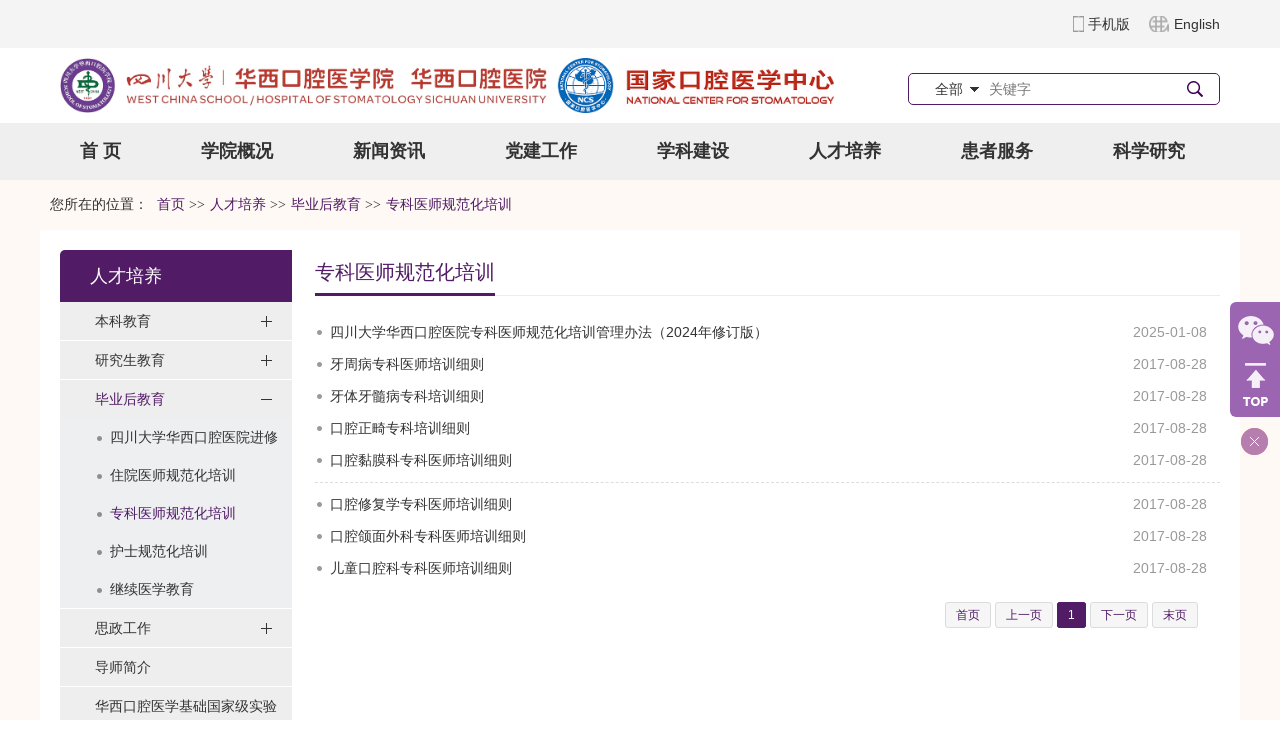

--- FILE ---
content_type: text/html
request_url: https://hxkq.org/Html/News/Columns/255/Index.html
body_size: 17681
content:
<!DOCTYPE html>
<html>
<head>
 <meta http-equiv="Content-Type" content="text/html; charset=utf-8" />
 <meta name="viewport" content="user-scalable=no, width=device-width, initial-scale=1.0, maximum-scale=1.0">
 
<meta http-equiv="Cache-Control" content="no-transform" />
<meta http-equiv="Cache-Control" content="no-siteapp" />
<meta name="applicable-device" content="pc,mobile" />
<title>
专科医师规范化培训-四川大学华西口腔医院
</title>
<meta name="keywords" content="四川大学华西口腔医院主站,四川大学华西口腔医院,华西口腔医院,口腔医院" />
<meta name="description" />
 <link href="/Content/Areas/Common/css/common.css" rel="stylesheet" type="text/css" />
 <link href="/Content/Areas/Common/css/message.css" rel="stylesheet" type="text/css" />
 <link href="/Content/Areas/Common/css/article.css" rel="stylesheet" type="text/css" />

 
  

 <script src="/Scripts/jquery.min.js" type="text/javascript"></script>
 <script src="/Scripts/Common/control.js" type="text/javascript"></script>
 <script src="/Content/Areas/Common/scripts/change_fontsize.js" type="text/javascript"></script>
 <script src="/Content/Areas/Common/scripts/common.js" type="text/javascript"></script>
 <script>
 if (window.location.href === "https://www.hxkq.org/Html/News/Columns/421/Index.html") {
  window.location.href = "https://www.hxkq.org/Html/News/Columns/335/Index.html";
  console.log('ggggg', window.location.href)
}
 </script>
 
 
 <link href="/Content/Awesome/jquery-ui.css" rel="stylesheet" type="text/css" />
 <link href="/Content/Awesome/Awesome.css" rel="stylesheet" type="text/css" />
 <script src="/Scripts/Awesome/jquery-ui.min.js" type="text/javascript"></script>
 <script src="/Scripts/Awesome/jquery.form.js" type="text/javascript"></script>
 <script src="/Scripts/Awesome/Awesome.js" type="text/javascript"></script>
 <script src="/Scripts/Common/control.js" type="text/javascript"></script>
 <script src="/Scripts/jquery.unobtrusive-ajax.js" type="text/javascript"></script>
 <!-- IE响应式 -->
 <!--[if lt IE 9]>
 <script src="//cdn.bootcss.com/respond.js/1.4.2/respond.js"></script>
 <![endif]-->
 

 
  
</head>
<body> 
    <img src="/Content/Areas/Common/images/logo/wxShare.jpg" width="0" height="0" style="display: none" />
        <script type="text/javascript">
            var urlStr = window.location.href;
            $(document).ready(function () {
                var ua = window.navigator.userAgent.toLowerCase();
                if (ua.match(/MicroMessenger/i) == 'micromessenger') {
                    $.ajax({
                        url: "/Mobile/Common/WxShare",
                        type: "POST",
                        datatype: "JSON",
                        data: { url: encodeURIComponent(urlStr) },
                        success: function (data) {
                            if (data.status == 1) {
                                $.getScript("https://res.wx.qq.com/open/js/jweixin-1.6.0.js", function () {
                                    var appId = data.appId;
                                    var timestamp = data.timestamp;
                                    var nonceStr = data.noncestr;
                                    var signature = data.signature;
                                    var title = '专科医师规范化培训'; // 分享标题
                                    var desc = ''; // 分享描述
                                    var link = urlStr; // 分享链接，该链接域名或路径必须与当前页面对应的公众号JS安全域名一致
                                    var imgUrl = 'http://www.hxkq.org//Content/Areas/Common/images/logo/wxShare.jpg'; // 分享图标
                                    wx.config({
                                        debug: false,
                                        appId: appId,
                                        timestamp: timestamp,
                                        nonceStr: nonceStr,
                                        signature: signature,
                                        jsApiList: [
                                            'checkJsApi',
                                            'onMenuShareTimeline',
                                            'onMenuShareAppMessage',
                                            'onMenuShareQQ',
                                            'onMenuShareWeibo',
                                            'hideMenuItems',
                                            'showMenuItems',
                                            'hideAllNonBaseMenuItem',
                                            'showAllNonBaseMenuItem',
                                            'translateVoice',
                                            'startRecord',
                                            'stopRecord',
                                            'onRecordEnd',
                                            'playVoice',
                                            'pauseVoice',
                                            'stopVoice',
                                            'uploadVoice',
                                            'downloadVoice',
                                            'chooseImage',
                                            'previewImage',
                                            'uploadImage',
                                            'downloadImage',
                                            'getNetworkType',
                                            'openLocation',
                                            'getLocation',
                                            'hideOptionMenu',
                                            'showOptionMenu',
                                            'closeWindow',
                                            'scanQRCode',
                                            'chooseWXPay',
                                            'openProductSpecificView',
                                            'addCard',
                                            'chooseCard',
                                            'openCard',
                                            'updateAppMessageShareData',
                                            'updateTimelineShareData'
                                        ]
                                    });
                                    wx.ready(function () {
                                        //自定义“分享给朋友”及“分享到QQ”按钮的分享内容
                                        wx.updateAppMessageShareData({
                                            title: title, // 分享标题
                                            desc: desc, // 分享描述
                                            link: link, // 分享链接，该链接域名或路径必须与当前页面对应的公众号JS安全域名一致
                                            imgUrl:imgUrl, // 分享图标
                                            success: function () {
                                            // 设置成功
                                            }
                                        });
                                         //自定义“分享到朋友圈”及“分享到QQ空间”按钮的分享内容
                                        wx.updateTimelineShareData({
                                            title: title, // 分享标题
                                            desc: desc, // 分享描述
                                            link: link, // 分享链接，该链接域名或路径必须与当前页面对应的公众号JS安全域名一致
                                            imgUrl:imgUrl, // 分享图标
                                            success: function () {
                                            // 设置成功
                                            }
                                        });
                                    });
                                });
                            }
                        },
                        error: function () {
                        }
                    });
                }
            });

        </script>
        <!-- 54Doctor -->
        <script type="text/javascript">
        var _paq = _paq || [];
        _paq.push(["setCookieDomain", "*.hxkq.org"]);
        _paq.push(["setDomains", ["*.hxkq.org"]]);
        _paq.push(['trackPageView']);
        _paq.push(['enableLinkTracking']);
        (function () {
            var u = "https://tongji.54doctor.net/";
            _paq.push(['setTrackerUrl', u + '54doctor.php']);
            _paq.push(['setSiteId', 69]);
            var d = document, g = d.createElement('script'), s = d.getElementsByTagName('script')[0];
            g.type = 'text/javascript'; g.async = true; g.defer = true; g.src = u + '54doctor.js'; s.parentNode.insertBefore(g, s);
        })();
        </script>
        <noscript><p><img src="https://tongji.54doctor.net/54doctor.php?idsite=69" style="border:0;" alt="" /></p></noscript>
        <!-- End 54Doctor Code -->



 <div class="wrap">

 <!--头部开始-->
 <div class="header">
 <link href="/Content/Areas/Common/css/header.css" rel="stylesheet" type="text/css" />

<!-- 图片懒加载js文件 头部调用 不能删除---wz2016-5-18 -->
<script src="/Content/Areas/Common/scripts/jquery.lazyload.js" type="text/javascript"></script>
<script type="text/javascript" charset="utf-8">
 $(function () {
  $("img").lazyload({ effect: "fadeIn" });
  });
</script>
<script type="text/javascript">
   $(function(){
 $(".arrow").hover(function(){
   $(this).find(".box").stop().slideDown();
 },function(){
   $(".box").stop().slideUp()
   }) 
   });
   
</script>
<!--头部搜索点击事件-->
<script type="text/javascript">
$(document).ready(function(){

  //选择点击事件
  $('#searchSexChoose').click(function(){
 if($('#searchSexList').is(':visible')) $('#searchSexList').hide();
 else {
   cleanAllSearchList();
   $('#searchSexList').fadeIn(400);
   return false;
 }
  });
  
  //菜单项hover事件
  $('.searchDownList li').hover(function(){
 $(this).css({'background-color':'#9c65b2'});
 $(this).css({'color':'#fff'});
  }, function(){
 $(this).css({'color':'#4b4b4b'});
 $(this).css({'background-color':'#fff'});
  });
  
  //下拉菜单项点击事件
  $('.searchDownList li').click(function(){
 var choosen = $(this).attr("value");
 var choosem = $(this).html();
 //将选择的内容插入搜索框中
 $(this).parent().parent().find('.searchChoose').html(choosem);
 //将选择的内容插入到隐藏的输入框中
 $(this).parent().parent().find('input').attr("value",choosen);
  });
  
  //全局关闭事件
  $(document).click(function(){
 cleanAllSearchList();
  });
  
  
});
  
//全局关闭
function cleanAllSearchList() {
  $('#searchSexList').hide();
}
</script>
<!-- 结束 -->

<!--[if IE 6]>
<script src="/Content/Areas/Common/scripts/DD_belatedPNG_0.0.8a.js" type="text/javascript"></script>
<script type="text/javascript">
DD_belatedPNG.fix('img,a,input,ul.article_list li,.arrow,div,h2,ul.icon-group li.icon-1 a i,ul.icon-group li.icon-2 a.icon-2-1 i,ul.icon-group li.icon-2 a.icon-2-2 i,ul.icon-group li.icon-4 a.icon-4-1 i,ul.icon-group li.icon-4 a.icon-4-2 i,.picFocus .hd ul li span,.scroll-box .con_box,.Scroll_Box .swiper-box ul li h2 a,.Scroll_Box .swiper-box ul li h2');
</script>
<![endif]-->
<script type="text/javascript">
  
  $(function(){
 $(".phone").hover(function(){$(".phone_img").show();},function(){$(".phone_img").hide()});    
 
  });

</script>

<div class="top">
  <div class="row">    
 <div id="topBar">
   <div class="language pull-right">
 <ul>
 
   <li><a class="phone" href="/" target="_blank">手机版
   <img class="phone_img" src="/Content/Areas/Hospitals/images/Main/ewm.jpg" style="display: none;"></a></li>
   <li><a href="https://en.wcss.cn" class="english" target="_blank">English</a></li>
 </ul>
   </div>
   <div class="welcome pull-left">
 

 <div class="clearit"></div>
   </div>
   <div class="clearit"></div>
 </div>
  </div>
</div>

<!--头部-->
<div class="header_con">
  <div class="row">    
 <div class="pull-left">
   <div class="logo">
   <a href="/">
  <img src="/Json/Commons/file?fid=221&key=cda5cdf688373369" alt="四川大学华西口腔医学院 华西口腔医院">
   </a>
   </div>
   <div class="phone_logo hide-lg"><a href="/"><img src="/Json/Commons/file?fid=221&key=cda5cdf688373369"/></a></div>
 </div>
 <div class="pull-right">
   
   <div class="form-horizontal">
<form action="/Hospitals/Search" method="post"> <div id="languages" class="searchType_simulate">
    <div id="languages" class="searchType">
   <div class="controler"></div>
   <div class="searchChoose" id="searchSexChoose">全部</div>
   <input type="hidden" value="请选择语言" name="searchTypeId" id="searchTypeId">
   <ul class="searchDownList" id="searchSexList" style="display: none;">
   <li value="1">全部</li>
   <li value="2">医生</li>
   <li value="3">文章</li>
   <li value="5">视频</li>
   <li value="6">咨询</li>
   </ul>
    </div>
 </div>
 <input type="text" placeholder="关键字" name="search" id="search" class="searchtxt">
 <input name="" value="" class="searchbtn" type="submit" />
</form>   </div>
   
  
 </div>
 <div class="clearit"></div>
  </div>
</div>   
  
 </div>
 <div class="clearit"></div>
  <!--头部结束-->
 <!--PC导航 开始-->
 <div class="nav">
 
<link href="/Content/Areas/Common/css/nav.css" rel="stylesheet" type="text/css" />
<script src="/Content/Areas/Common/scripts/common_nav.js" type="text/javascript"></script>

<!--手机导航附加类名-->
<div class="sy_nav">
 <a id="open_btn" class="open_btn">
 <span></span>
 </a>
 <div class="phone_container" id="phone_container">
 <!--手机导航附加类名-->
<div class="phone_header">
 <h3><a href="/">网站导航</a></h3>
 <a id="close_btn" class="close_btn">
 <span></span>
 </a>
</div>


  <ul class="sy1_ul">
 <div class="sy2_inside">
  <li class="sy1_li homeLi">
  <a class="homeA sy1_tit" href="/">首 页</a>
  </li>
    <li class="sy1_li num0">  
  <a class="next_open"></a>
  <a id="2" class="sy1_tit " href="/Html/News/Main/110.html" target="_self"><span class="navspan">学院概况</span></a> 

   <ul class="sy2_ul">
 <div class="sy2_inside">
    <li class="sy2_li num0">  
  <a class="next_open"></a>
  <a id="12" class="sy2_tit " href="/Html/Hospitals/Main/Description.html" target="_self"><span class="navspan">学院简介</span></a> 

    
  </li>
  <li class="sy2_li num1">  
  <a class="next_open"></a>
  <a id="6" class="sy2_tit " href="/Html/News/Columns/125/Index.html" target="_self"><span class="navspan">院徽寓意</span></a> 

    
  </li>
  <li class="sy2_li num2">  
  <a class="next_open"></a>
  <a id="5" class="sy2_tit " href="/Html/News/Columns/124/Index.html" target="_self"><span class="navspan">历/现任院领导</span></a> 

    
  </li>
  <li class="sy2_li num3">  
  <a class="next_open"></a>
  <a id="209" class="sy2_tit " href="/Html/News/Columns/301/Index.html" target="_self"><span class="navspan">院外门诊</span></a> 

    
  </li>
  <div class="clearit"></div>
 </div>
 <div class="sy2_ul_div">
 

<div class="NavBoxsFirst" style="width: 33.3%">
 <h2 class="titleStyNav"><a href="/Html/Hospitals/Main/Description.html">学院简介</a></h2>
 <div class="description BoxContent">
 

 <a href="/Html/Hospitals/Main/Description.html">
 <img src="/Sites/Uploaded/Image/2017/08/036363736294464843752364270.jpg"/>
 </a>
 <p class="text">
  四川大学华西口腔医(学)院始建于1907年的成都仁济牙科诊所，被誉为中国现代口腔医学的发源地和摇篮。1912年扩建为牙症医院；1917年建立华西协合大学牙学院，是中国第一所高等口腔医学院校；1928年仁济牙症医院迁至华西坝，更名为华西协合大学口腔病院1951年更…
  
 <a class="details" href="/Html/Hospitals/Main/Description.html">详细&gt;&gt;</a>
 </p>
 
 </div>
</div>
<div class="NavBoxsSecond" style="width: 34.3%">
   <h2 class="titleStyNav"><a href="/Html/News/Columns/124/Index.html">历/现任院领导</a></h2>
   
 <ul class="Leader_ul pd0-20">
  
 <li class = "Li_Odd ">
 
 
 <span class="img_box" target=_blank title="林则博士（加拿大籍）">
 <img src="/Sites/Uploaded/UserUpLoad/20170516/20170516150448.jpg" alt="林则博士（加拿大籍）" /></span> 
  <div class="text_con">
 <p class="Name">林则博士（加拿大籍）</p>
 <p class="zhiwu">1907-1950年任院长</p>
 <p class="XX"></p>
 </div>
  <div class="clearit"></div>
 </li>
 <li class = "Li_Even last">
 
 
 <span class="img_box" target=_blank title="邹海帆">
 <img src="/Sites/Uploaded/UserUpLoad/20170516/20170516150648.jpg" alt="邹海帆" /></span> 
  <div class="text_con">
 <p class="Name">邹海帆</p>
 <p class="zhiwu">1950-1951年任院长</p>
 <p class="XX"></p>
 </div>
  <div class="clearit"></div>
 </li>
  
  <div class="clearit"></div>
  </ul>
</div>
<div class="NavBoxsThird" style="width: 32.3%">
 <h2 class="titleStyNav"><a href="/Html/News/Columns/125/Index.html">院徽寓意</a></h2>
 <div class="BoxContent">
 <div class="yuanhui">
			
 <a href="/Html/News/Articles/3766.html" target=_blank title="院徽寓意" class="img_box">
 <img src="/Sites/Uploaded/UserUpLoad/20210108/20210108102002.jpg" alt="院徽寓意" /></a> 
 <div class="article_box_con">  
 <h2>
 <a href="/Html/News/Articles/3766.html" target=_blank title="院徽寓意"><font color=""></font></a></h2>
 <p>
 华西口腔的院徽整体为圆形，由四种颜色组成。中心图案、文字采用绿色，寓意为生命之树长青。院徽图案主要结构由两个不同大小、色彩的同心圆叠加构成，表示医患双方心心相印。中央的绿色图案由蛇杖和艺术化的英文字母“D”组…
 <a class="details" href="/Html/News/Articles/3766.html" target=_blank>
 详细>></a>
 </p>
</div>
 
 </div>
 </div>
</div>
<div class="clearit"></div>
 
 </div>
 <div class="bottomOne"></div>
 
 <div class="clearit"></div>
 </ul>
  
  </li>
  <li class="sy1_li num1">  
  <a class="next_open"></a>
  <a id="388" class="sy1_tit " href="/Html/News/Main/502.html" target="_self"><span class="navspan">馆藏资源</span></a> 

   <ul class="sy2_ul">
 <div class="sy2_inside">
    <li class="sy2_li num0">  
  <a class="next_open"></a>
  <a id="389" class="sy2_tit " href="/Html/News/Columns/436/Index.html" target="_self"><span class="navspan">博物馆简介</span></a> 

    
  </li>
  <li class="sy2_li num1">  
  <a class="next_open"></a>
  <a id="390" class="sy2_tit " href="/Html/News/Columns/439/Index.html" target="_self"><span class="navspan">华西口腔医学博物馆（四川大学博物馆口腔医学馆）资讯</span></a> 

    
  </li>
  <li class="sy2_li num2">  
  <a class="next_open"></a>
  <a id="391" class="sy2_tit " href="/Html/News/Columns/440/Index.html" target="_self"><span class="navspan">华西口腔健康教育博物馆资讯</span></a> 

    
  </li>
  <div class="clearit"></div>
 </div>
 <div class="sy2_ul_div">
 
<div class="clearit"></div>
<div class="extendMenu">
	<div class="nav2_cent_div">
    
 <li class = "Li_Odd column436"><a href="/Html/News/Columns/436/1.html">博物馆简介</a></li>
 <li class = "Li_Even column439"><a href="/Html/News/Columns/439/1.html">华西口腔医学博物馆（四川大学博…</a></li>
 <li class = "Li_Odd column440"><a href="/Html/News/Columns/440/1.html">华西口腔健康教育博物馆资讯</a></li>
 	
    </div>
	<div class="nav2_cent_div">	
	
 <a href="/Html/News/Articles/14430.html" target=_blank title="华西口腔医学博物馆（四川大学博物馆口腔医学馆）">
 <img src="/Sites/Uploaded/UserUpLoad/20240729/20240729104450.jpg" alt="华西口腔医学博物馆（四川大学博物馆口腔医学馆）" /></a> 
 <h2>
 <a href="/Html/News/Articles/14430.html" target=_blank title="华西口腔医学博物馆（四川大学博物馆口腔医学馆）"><font color="">华西口腔医学博物馆（四川大学博…</font></a></h2>
  
	</div>
</div>
<div class="clearit"></div>

 </div>
 <div class="bottomOne"></div>
 
 <div class="clearit"></div>
 </ul>
  
  </li>
  <li class="sy1_li num2">  
  <a class="next_open"></a>
  <a id="185" class="sy1_tit " href="/Html/News/Main/468.html" target="_self"><span class="navspan">新闻资讯</span></a> 

   <ul class="sy2_ul">
 <div class="sy2_inside">
    <li class="sy2_li num0">  
  <a class="next_open"></a>
  <a id="196" class="sy2_tit " href="/Html/News/Main/468.html" target="_self"><span class="navspan">新闻中心</span></a> 

   <ul class="sy3_ul">
 <div class="sy2_inside">
    <li class="sy3_li num0">  
  <a class="next_open"></a>
  <a id="198" class="sy3_tit " href="/Html/News/Columns/275/Index.html" target="_self"><span class="navspan">重点新闻</span></a> 

    
  </li>
  <li class="sy3_li num1">  
  <a class="next_open"></a>
  <a id="199" class="sy3_tit " href="/Html/News/Columns/270/Index.html" target="_self"><span class="navspan">院内动态</span></a> 

    
  </li>
  <li class="sy3_li num2">  
  <a class="next_open"></a>
  <a id="274" class="sy3_tit " href="/Html/News/Columns/410/Index.html" target="_self"><span class="navspan">信息公开</span></a> 

    
  </li>
  <div class="clearit"></div>
 </div>
 
 <div class="clearit"></div>
 </ul>
  
  </li>
  <li class="sy2_li num1">  
  <a class="next_open"></a>
  <a id="197" class="sy2_tit " href="/Html/News/Columns/274/Index.html" target="_self"><span class="navspan">名医科普</span></a> 

    
  </li>
  <div class="clearit"></div>
 </div>
 <div class="sy2_ul_div">
 

<div class="NavBoxsFirst" style="width:50%">
   <h2 class="titleStyNav"><a href="/Html/News/Columns/275/Index.html">重点新闻</a></h2>
  <div class="BoxContent">
 <ul class="article_list mt10">
 
    
  <li class = "Li_Odd   column_1">
  
  
  <a href="/Html/News/Articles/17609.html"target=_blank title="我院两项成果荣获2025年度中华医学科技奖"class="title_type"><font color="">我院两项成果荣获2025年度中华医学科技奖</font></a>
  
  
  
    </li>
  <li class = "Li_Even   column_2">
  
  
  <a href="/Html/News/Articles/17617.html"target=_blank title="教育部“智能仿生口腔医学”学科突破先导项目在我院正式启动"class="title_type"><font color="">教育部“智能仿生口腔医学”学科突破先导项目在我院正式启动</font></a>
  
  
  
    </li>
  <li class = "Li_Odd   column_3">
  
  
  <a href="/Html/News/Articles/17561.html"target=_blank title="我院在教育部2025年全国师生数字素养提升实践活动中荣获佳绩"class="title_type"><font color="">我院在教育部2025年全国师生数字素养提升实践活动中荣获佳绩</font></a>
  
  
  
    </li>
  <li class = "Li_Even   column_4">
  
  
  <a href="/Html/News/Articles/17583.html"target=_blank title="我院获评四川省“三全育人”综合改革试点优秀典型案例"class="title_type"><font color="">我院获评四川省“三全育人”综合改革试点优秀典型案例</font></a>
  
  
  
    </li>
  <li class = "Li_Odd   column_5">
  
  
  <a href="/Html/News/Articles/17602.html"target=_blank title="我院举办2025年“三全育人”暨研究生导师工作会"class="title_type"><font color="">我院举办2025年“三全育人”暨研究生导师工作会</font></a>
  
  
  
    </li>
  <li class = "Li_Even   column_6">
  
  
  <a href="/Html/News/Articles/17603.html"target=_blank title="我院成功牵头举办四川省生物制造重大专项“揭榜挂帅”项目启动会"class="title_type"><font color="">我院成功牵头举办四川省生物制造重大专项“揭榜挂帅”项目启…</font></a>
  
  
  
    </li>
  <li class = "Li_Odd   column_7">
  
  
  <a href="/Html/News/Articles/17606.html"target=_blank title="《中国教育报》专题报道：数智融合，虚实共生——四川大学华西口腔医学院打造未来正畸教育新范式"class="title_type"><font color="">《中国教育报》专题报道：数智融合，虚实共生——四川大学华西…</font></a>
  
  
  
    </li>
  <li class = "Li_Even   column_8">
  
  
  <a href="/Html/News/Articles/17607.html"target=_blank title="《健康报》、四川观察、红星新闻等多家媒体报道我院跨院协作救治罕见重伤患者"class="title_type"><font color="">《健康报》、四川观察、红星新闻等多家媒体报道我院跨院协作…</font></a>
  
  
  
    </li>
  <li class = "Li_Odd   column_9">
  
  
  <a href="/Html/News/Articles/17584.html"target=_blank title="德国弗莱堡大学牙学院和柏林夏里特医学院代表团到我院访问交流"class="title_type"><font color="">德国弗莱堡大学牙学院和柏林夏里特医学院代表团到我院访问交…</font></a>
  
  
  
    </li>
  <li class = "Li_Even last  column_10">
  
  
  <a href="/Html/News/Articles/17505.html"target=_blank title="锚定新程 奋进一流 | 2026新年贺词"class="title_type"><font color="red">锚定新程 奋进一流 | 2026新年贺词</font></a>
  
  
  
    </li>
  
 </ul> 
 </div>
</div>
<div class="NavBoxsThird" style="width:50%">
  <h2 class="titleStyNav"><a href="/Html/News/Columns/274/Index.html">名医科普</a></h2>
 
   <ul class="article_list pd0-20">
 
    
  <li class = "Li_Odd   column_1">
  
  
  <a href="/Html/News/Articles/14684.html"target=_blank title="世界口腔健康日|为啥口腔医生也让我戒烟？"class="title_type"><font color="">世界口腔健康日|为啥口腔医生也让我戒烟？</font></a>
  
  
  
    </li>
  <li class = "Li_Even   column_2">
  
  
  <a href="/Html/News/Articles/14683.html"target=_blank title="种牙还有“门槛”？有这些身体情况的朋友要注意了！"class="title_type"><font color="">种牙还有“门槛”？有这些身体情况的朋友要注意了！</font></a>
  
  
  
    </li>
  <li class = "Li_Odd   column_3">
  
  
  <a href="/Html/News/Articles/14682.html"target=_blank title="【女神节特辑】牙齿美白秘籍，送给爱笑的你！"class="title_type"><font color="">【女神节特辑】牙齿美白秘籍，送给爱笑的你！</font></a>
  
  
  
    </li>
  <li class = "Li_Even last  column_4">
  
  
  <a href="/Html/News/Articles/14681.html"target=_blank title="儿童早期矫治的常见问题 看完这篇不纠结"class="title_type"><font color="">儿童早期矫治的常见问题 看完这篇不纠结</font></a>
  
  
  
    </li>
  
  </ul>
  <h2 class="titleStyNav"><a href="/Html/News/Columns/270/Index.html">院内动态</a></h2>
 
   <ul class="article_list pd0-20">
 
    
  <li class = "Li_Odd   column_1">
  
  
  <a href="/Html/News/Articles/17588.html"target=_blank title="我院牙体牙髓病科举办“四手操作技能展示暨科普路演”主题活动"class="title_type"><font color="">我院牙体牙髓病科举办“四手操作技能展示暨科普路演”主题活…</font></a>
  
  
  
    </li>
  <li class = "Li_Even   column_2">
  
  
  <a href="/Html/News/Articles/17412.html"target=_blank title="我院在全省卫生健康系统安全比武竞赛中喜获佳绩"class="title_type"><font color="">我院在全省卫生健康系统安全比武竞赛中喜获佳绩</font></a>
  
  
  
    </li>
  <li class = "Li_Odd   column_3">
  
  
  <a href="/Html/News/Articles/17133.html"target=_blank title="我院举办2025年教师教学技能比赛"class="title_type"><font color="">我院举办2025年教师教学技能比赛</font></a>
  
  
  
    </li>
  <li class = "Li_Even last  column_4">
  
  
  <a href="/Html/News/Articles/17109.html"target=_blank title="我院承办口腔舒适化诊疗和管理培训班成功举办"class="title_type"><font color="">我院承办口腔舒适化诊疗和管理培训班成功举办</font></a>
  
  
  
    </li>
  
  </ul>

</div>
<div class="clearit"></div>
 
 </div>
 <div class="bottomOne"></div>
 
 <div class="clearit"></div>
 </ul>
  
  </li>
  <li class="sy1_li num3">  
  <a class="next_open"></a>
  <a id="3" class="sy1_tit " href="/Html/News/Main/111.html" target="_self"><span class="navspan">党建工作</span></a> 

   <ul class="sy2_ul">
 <div class="sy2_inside">
    <li class="sy2_li num0">  
  <a class="next_open"></a>
  <a id="13" class="sy2_tit " href="/Html/News/Columns/126/Index.html" target="_self"><span class="navspan">思想建设</span></a> 

    
  </li>
  <li class="sy2_li num1">  
  <a class="next_open"></a>
  <a id="14" class="sy2_tit " href="/Html/News/Columns/127/Index.html" target="_self"><span class="navspan">组织建设</span></a> 

    
  </li>
  <li class="sy2_li num2">  
  <a class="next_open"></a>
  <a id="15" class="sy2_tit " href="/Html/News/Columns/128/Index.html" target="_self"><span class="navspan">作风建设</span></a> 

    
  </li>
  <li class="sy2_li num3">  
  <a class="next_open"></a>
  <a id="16" class="sy2_tit " href="/Html/News/Columns/129/Index.html" target="_self"><span class="navspan">党风廉政</span></a> 

   <ul class="sy3_ul">
 <div class="sy2_inside">
    <li class="sy3_li num0">  
  <a class="next_open"></a>
  <a id="268" class="sy3_tit " href="https://www.hxkq.org/Html/News/Columns/129/1.html" target="_self"><span class="navspan">综合信息</span></a> 

    
  </li>
  <li class="sy3_li num1">  
  <a class="next_open"></a>
  <a id="269" class="sy3_tit " href="/Html/News/Columns/221/Index.html" target="_self"><span class="navspan">党纪法规</span></a> 

    
  </li>
  <li class="sy3_li num2">  
  <a class="next_open"></a>
  <a id="270" class="sy3_tit " href="/Html/News/Columns/222/Index.html" target="_self"><span class="navspan">廉洁教育</span></a> 

    
  </li>
  <li class="sy3_li num3">  
  <a class="next_open"></a>
  <a id="271" class="sy3_tit " href="/Html/News/Columns/223/Index.html" target="_self"><span class="navspan">专项工作</span></a> 

    
  </li>
  <li class="sy3_li num4">  
  <a class="next_open"></a>
  <a id="272" class="sy3_tit " href="/Html/News/Columns/224/Index.html" target="_self"><span class="navspan">工作流程</span></a> 

    
  </li>
  <li class="sy3_li num5">  
  <a class="next_open"></a>
  <a id="273" class="sy3_tit " href="/Html/News/Columns/225/Index.html" target="_self"><span class="navspan">办事指南</span></a> 

    
  </li>
  <div class="clearit"></div>
 </div>
 
 <div class="clearit"></div>
 </ul>
  
  </li>
  <li class="sy2_li num4">  
  <a class="next_open"></a>
  <a id="18" class="sy2_tit " href="/Html/News/Columns/131/Index.html" target="_self"><span class="navspan">统战工作</span></a> 

    
  </li>
  <li class="sy2_li num5">  
  <a class="next_open"></a>
  <a id="19" class="sy2_tit " href="/Html/News/Main/500.html" target="_self"><span class="navspan">群团工作</span></a> 

   <ul class="sy3_ul">
 <div class="sy2_inside">
    <li class="sy3_li num0">  
  <a class="next_open"></a>
  <a id="282" class="sy3_tit " href="/Html/News/Columns/424/Index.html" target="_self"><span class="navspan">群团工作</span></a> 

    
  </li>
  <li class="sy3_li num1">  
  <a class="next_open"></a>
  <a id="283" class="sy3_tit " href="/Html/News/Columns/226/Index.html" target="_self"><span class="navspan">团员青年</span></a> 

    
  </li>
  <li class="sy3_li num2">  
  <a class="next_open"></a>
  <a id="284" class="sy3_tit " href="/Html/News/Columns/227/Index.html" target="_self"><span class="navspan">职工之家</span></a> 

    
  </li>
  <div class="clearit"></div>
 </div>
 
 <div class="clearit"></div>
 </ul>
  
  </li>
  <li class="sy2_li num6">  
  <a class="next_open"></a>
  <a id="375" class="sy2_tit " href="/Html/News/Columns/154/Index.html" target="_self"><span class="navspan">新闻动态</span></a> 

    
  </li>
  <li class="sy2_li num7">  
  <a class="next_open"></a>
  <a id="376" class="sy2_tit " href="/Html/News/Columns/155/Index.html" target="_self"><span class="navspan">理论学习</span></a> 

    
  </li>
  <li class="sy2_li num8">  
  <a class="next_open"></a>
  <a id="377" class="sy2_tit " href="/Html/News/Columns/220/Index.html" target="_self"><span class="navspan">通知公告</span></a> 

    
  </li>
  <div class="clearit"></div>
 </div>
 <div class="sy2_ul_div">
 

<div class="NavBoxsSecond" style="width:29%">
 <h2 class="titleStyNav"><a href="/Html/News/Columns/154/Index.html">新闻动态</a></h2>
 <div class="BoxContent">
 <ul class="article_list">
    
    
  <li class = "Li_Odd   column_1">
  
  
  <a href="/Html/News/Articles/17580.html" title="我院老年口腔科党支部举办“承百年荣耀，启时代新程”主题党日知识竞赛"class="title_type"><font color="">我院老年口腔科党支部举办“…</font></a>
  
  
  
    </li>
  <li class = "Li_Even   column_2">
  
  
  <a href="/Html/News/Articles/17460.html" title="我院保卫部党支部与成都市公安局反恐特警支队突击大队党支部开展支部共建活动"class="title_type"><font color="">我院保卫部党支部与成都市公…</font></a>
  
  
  
    </li>
  <li class = "Li_Odd   column_3">
  
  
  <a href="/Html/News/Articles/17459.html" title="我院口腔外科门诊党支部赴川大校史展览馆和江姐纪念馆开展主题党日活动"class="title_type"><font color="">我院口腔外科门诊党支部赴川…</font></a>
  
  
  
    </li>
  <li class = "Li_Even   column_4">
  
  
  <a href="/Html/News/Articles/17458.html" title="我院教学党支部、科研党支部联合开展主题党日活动"class="title_type"><font color="">我院教学党支部、科研党支部…</font></a>
  
  
  
    </li>
  <li class = "Li_Odd   column_5">
  
  
  <a href="/Html/News/Articles/17449.html" title="我院锦江门诊部党支部与东区门诊部党支部开展联学联建活动"class="title_type"><font color="">我院锦江门诊部党支部与东区…</font></a>
  
  
  
    </li>
  <li class = "Li_Even   column_6">
  
  
  <a href="/Html/News/Articles/17448.html" title="头颈肿瘤外科党支部联合头颈肿瘤外科研究生党支部开展主题党日活动"class="title_type"><font color="">头颈肿瘤外科党支部联合头颈…</font></a>
  
  
  
    </li>
  <li class = "Li_Odd   column_7">
  
  
  <a href="/Html/News/Articles/17516.html" title="我院举行2025年党员基本培训第三次集中大课"class="title_type"><font color="">我院举行2025年党员基本培训…</font></a>
  
  
  
    </li>
  <li class = "Li_Even   column_8">
  
  
  <a href="/Html/News/Articles/17241.html" title="我院口腔疾病防治全国重点实验室第二党支部联合唇腭裂外科党支部开展共建活动"class="title_type"><font color="">我院口腔疾病防治全国重点实…</font></a>
  
  
  
    </li>
  <li class = "Li_Odd last  column_9">
  
  
  <a href="/Html/News/Articles/17198.html" title="我院牙体牙髓研究生第二党支部与公共管理学院研究生党支部开展联学共建活动"class="title_type"><font color="">我院牙体牙髓研究生第二党支…</font></a>
  
  
  
    </li>
    
  
  
 </ul> 
 </div>
</div>
<div class="NavBoxsFirst" style="width:42%">
   <h2 class="titleStyNav"><a href="/Html/News/Columns/129/Index.html">党风廉政</a></h2>
  <div class="BoxContent">
    <ul class="dj_box article_box  mt10">
    
    
  <li class = "Li_Odd   column_1">
  
  
  <a class="img_box" href="/Html/News/Articles/17551.html"  title="我院举办“‘三化’建设促一流，履职尽责担使命”党支部纪检委员业务培训">
  <img src="/Sites/Uploaded/UserUpLoad/20250923/20250923181235.jpg" alt="我院举办“‘三化’建设促一流，履职尽责担使命”党支部纪检委员业务培训" /></a> 
  <a href="/Html/News/Articles/17551.html" title="我院举办“‘三化’建设促一流，履职尽责担使命”党支部纪检委员业务培训"class="title_type"><font color="">我院举办“‘三化’建设促…</font></a>
  
  
  
    </li>
  <li class = "Li_Even last  column_2">
  
  
  <a class="img_box" href="/Html/News/Articles/17506.html"  title="我院召开2025年度全面从严治党工作会">
  <img src="/Sites/Uploaded/UserUpLoad/20250416/20250416173345.jpg" alt="我院召开2025年度全面从严治党工作会" /></a> 
  <a href="/Html/News/Articles/17506.html" title="我院召开2025年度全面从严治党工作会"class="title_type"><font color="">我院召开2025年度全面从…</font></a>
  
  
  
    </li>
  
    
 <div class="clearit"></div>
 </ul> 
 <ul class="article_list mt10">
   
    
  <li class = "Li_Odd   column_1">
  
  
  <a href="/Html/News/Articles/17554.html"target=_blank title="中央纪委国家监委公开通报 七起违反中央八项规定精神典型问题"class="title_type"><font color="">中央纪委国家监委公开通报 七起违反中央…</font></a>
  
  
  
    </li>
  <li class = "Li_Even   column_2">
  
  
  <a href="/Html/News/Articles/17553.html"target=_blank title="四川省纪委监委公开通报六起违反中央八项规定精神典型问题"class="title_type"><font color="">四川省纪委监委公开通报六起违反中央八项…</font></a>
  
  
  
    </li>
  <li class = "Li_Odd   column_3">
  
  
  <a href="/Html/News/Articles/17552.html"target=_blank title="中央纪委国家监委公开通报十起违反中央八项规定精神典型问题"class="title_type"><font color="">中央纪委国家监委公开通报十起违反中央八…</font></a>
  
  
  
    </li>
  <li class = "Li_Even last  column_4">
  
  
  <a href="/Html/News/Articles/17551.html"target=_blank title="我院举办“‘三化’建设促一流，履职尽责担使命”党支部纪检委员业务培训"class="title_type"><font color="">我院举办“‘三化’建设促一流，履职尽责担…</font></a>
  
  
  
    </li>
  
   
 </ul> 
 </div>
</div>
<div class="NavBoxsThird" style="width:29%">
  <h2 class="titleStyNav"><a href="/Html/News/Columns/126/Index.html">思想建设</a></h2>
   
   <ul class="article_list pd0-20">
   
    
  <li class = "Li_Odd   column_1">
  
  
  <a href="/Html/News/Articles/17271.html"target=_blank title="《求是》杂志发表习近平总书记重要文章　《推进党的自我革命要做到“五个进一步到位”》"class="title_type"><font color="">《求是》杂志发表习近平总…</font></a>
  
  
  
    </li>
  <li class = "Li_Even   column_2">
  
  
  <a href="/Html/News/Articles/17270.html"target=_blank title="习近平在中共中央政治局第二十三次集体学习时强调健全网络生态治理长效机制 持续营造风清气正的网络空间"class="title_type"><font color="">习近平在中共中央政治局第…</font></a>
  
  
  
    </li>
  <li class = "Li_Odd   column_3">
  
  
  <a href="/Html/News/Articles/17269.html"target=_blank title="中共中央政治局召开会议 审议《关于二十届中央巡视省（自治区、直辖市）情况的综合报告》"class="title_type"><font color="">中共中央政治局召开会议 …</font></a>
  
  
  
    </li>
  <li class = "Li_Even   column_4">
  
  
  <a href="/Html/News/Articles/17274.html"target=_blank title="中国共产党四川省第十二届委员会第八次全体会议公报"class="title_type"><font color="">中国共产党四川省第十二届…</font></a>
  
  
  
    </li>
  <li class = "Li_Odd   column_5">
  
  
  <a href="/Html/News/Articles/17273.html"target=_blank title="教育部等六部门关于加强新时代高校青年教师队伍建设的指导意见"class="title_type"><font color="">教育部等六部门关于加强新…</font></a>
  
  
  
    </li>
  <li class = "Li_Even   column_6">
  
  
  <a href="/Html/News/Articles/17268.html"target=_blank title="习近平：在纪念胡耀邦同志诞辰110周年座谈会上的讲话"class="title_type"><font color="">习近平：在纪念胡耀邦同志…</font></a>
  
  
  
    </li>
  <li class = "Li_Odd   column_7">
  
  
  <a href="/Html/News/Articles/17267.html"target=_blank title="习近平对全面依法治国工作作出重要指示"class="title_type"><font color="">习近平对全面依法治国工作…</font></a>
  
  
  
    </li>
  <li class = "Li_Even   column_8">
  
  
  <a href="/Html/News/Articles/17266.html"target=_blank title="习近平在广东考察时强调 深入学习宣传贯彻党的二十届四中全会精神 以全面深化改革开放推动高质量发展"class="title_type"><font color="">习近平在广东考察时强调 …</font></a>
  
  
  
    </li>
  <li class = "Li_Odd last  column_9">
  
  
  <a href="/Html/News/Articles/17265.html"target=_blank title="习近平：认真学习贯彻党的二十届四中全会精神高标准建设海南自由贸易港"class="title_type"><font color="">习近平：认真学习贯彻党的…</font></a>
  
  
  
    </li>
  
  </ul>
</div>
<div class="clearit"></div>
 
 </div>
 <div class="bottomOne"></div>
 
 <div class="clearit"></div>
 </ul>
  
  </li>
  <li class="sy1_li num4">  
  <a class="next_open"></a>
  <a id="7" class="sy1_tit " href="/Html/News/Main/112.html" target="_self"><span class="navspan">学科建设</span></a> 

   <ul class="sy2_ul">
 <div class="sy2_inside">
    <li class="sy2_li num0">  
  <a class="next_open"></a>
  <a id="278" class="sy2_tit " href="/Html/News/Columns/415/Index.html" target="_self"><span class="navspan">学科动态</span></a> 

    
  </li>
  <li class="sy2_li num1">  
  <a class="next_open"></a>
  <a id="279" class="sy2_tit " href="/Html/News/Columns/133/Index.html" target="_self"><span class="navspan">学系简介</span></a> 

    
  </li>
  <div class="clearit"></div>
 </div>
 <div class="sy2_ul_div">
 

<div class="NavBoxsFirst" style="width:50%">
   <h2 class="titleStyNav"><a href="/Html/News/Columns/415/Index.html">学科动态</a></h2>
  <div class="BoxContent">
 <ul class="kxyj_box article_box  mt10">
   
    
  <li class = "Li_Odd last  column_1">
  
  
  <a class="img_box" href="/Html/News/Articles/16920.html"  title="四川大学口腔医学连续八年荣列“软科中国最好学科排名”全国第一">
  <img src="/Sites/Uploaded/UserUpLoad/20251015/20251015115706.jpg" alt="四川大学口腔医学连续八年荣列“软科中国最好学科排名”全国第一" /></a> 
  <a href="/Html/News/Articles/16920.html" title="四川大学口腔医学连续八年荣列“软科中国最好学科排名”全国第一"class="title_type"><font color="">四川大学口腔医学连续八…</font></a>
  
  
  
  <p>
   2025年10月15日，高等教育专业评价机构软科正式发布“2025软科中国最好学科排名”，排名榜单包括98个一级学科和5个专… <a class="detail" href="/Html/News/Articles/16920.html"  title="点击查看详细">详细>></a>
  </p>
    </li>
   
   <div class="clearit"></div>
   </ul> 
 <ul class="article_list mt10">
 
    
  <li class = "Li_Odd   column_1">
  
  
  <a href="/Html/News/Articles/16920.html"target=_blank title="四川大学口腔医学连续八年荣列“软科中国最好学科排名”全国第一"class="title_type"><font color="">四川大学口腔医学连续八年荣列“软科中国最好学科排名”…</font></a>
  
  
  
    </li>
  <li class = "Li_Even   column_2">
  
  
  <a href="/Html/News/Articles/15720.html"target=_blank title="四川大学口腔医学位列2025年度QS世界大学学科排行榜全球第十二"class="title_type"><font color="">四川大学口腔医学位列2025年度QS世界大学学科排行榜全球…</font></a>
  
  
  
    </li>
  <li class = "Li_Odd   column_3">
  
  
  <a href="/Html/News/Articles/15046.html"target=_blank title="四川大学华西口腔医学荣获2024年度软科世界一流学科排名世界第四、中国第一"class="title_type"><font color="">四川大学华西口腔医学荣获2024年度软科世界一流学科排名…</font></a>
  
  
  
    </li>
  <li class = "Li_Even   column_4">
  
  
  <a href="/Html/News/Articles/14931.html"target=_blank title="四川大学口腔医学连续七年荣列“2024软科中国最好学科排名”全国第一"class="title_type"><font color="">四川大学口腔医学连续七年荣列“2024软科中国最好学科排…</font></a>
  
  
  
    </li>
  <li class = "Li_Odd   column_5">
  
  
  <a href="/Html/News/Articles/14302.html"target=_blank title="四川大学口腔医学荣获“2024软科中国大学专业排名”第一"class="title_type"><font color="">四川大学口腔医学荣获“2024软科中国大学专业排名”第一</font></a>
  
  
  
    </li>
  <li class = "Li_Even   column_6">
  
  
  <a href="/Html/News/Articles/14028.html"target=_blank title="四川大学口腔医学位列2024年度QS世界大学学科排行榜全球第十二"class="title_type"><font color="">四川大学口腔医学位列2024年度QS世界大学学科排行榜全球…</font></a>
  
  
  
    </li>
  <li class = "Li_Odd   column_7">
  
  
  <a href="/Html/News/Articles/13992.html"target=_blank title="我院11位学者入选爱思唯尔(Elsevier) 2023“中国高被引学者” 榜单"class="title_type"><font color="">我院11位学者入选爱思唯尔(Elsevier) 2023“中国高被引…</font></a>
  
  
  
    </li>
  <li class = "Li_Even   column_8">
  
  
  <a href="/Html/News/Articles/13535.html"target=_blank title="四川大学口腔医学连续六年荣获软科中国最好学科第一"class="title_type"><font color="">四川大学口腔医学连续六年荣获软科中国最好学科第一</font></a>
  
  
  
    </li>
  <li class = "Li_Odd   column_9">
  
  
  <a href="/Html/News/Articles/13483.html"target=_blank title="四川大学华西口腔医学荣获2023年度软科世界一流学科排名世界第十位、中国内地第一位"class="title_type"><font color="">四川大学华西口腔医学荣获2023年度软科世界一流学科排名…</font></a>
  
  
  
    </li>
  <li class = "Li_Even last  column_10">
  
  
  <a href="/Html/News/Articles/12695.html"target=_blank title="我院10位学者入选爱思唯尔(Elsevier) 2022“中国高被引学者” 榜单"class="title_type"><font color="">我院10位学者入选爱思唯尔(Elsevier) 2022“中国高被引…</font></a>
  
  
  
    </li>
  
 </ul> 
 </div>
</div>
<div class="NavBoxsThird" style="width:50%">
  <h2 class="titleStyNav"><a href="/Html/News/Columns/133/Index.html">学系简介</a></h2>
 
   <ul class="article_list pd0-20">
 
    
  <li class = "Li_Odd   column_1">
  
  
  <a href="/Html/News/Articles/3773.html"target=_blank title="口腔基础医学系简介"class="title_type"><font color="">口腔基础医学系简介</font></a>
  
  
  
    </li>
  <li class = "Li_Even   column_2">
  
  
  <a href="/Html/News/Articles/3772.html"target=_blank title="口腔内科学系简介"class="title_type"><font color="">口腔内科学系简介</font></a>
  
  
  
    </li>
  <li class = "Li_Odd   column_3">
  
  
  <a href="/Html/News/Articles/3771.html"target=_blank title="口腔颌面外科学系简介"class="title_type"><font color="">口腔颌面外科学系简介</font></a>
  
  
  
    </li>
  <li class = "Li_Even   column_4">
  
  
  <a href="/Html/News/Articles/3770.html"target=_blank title="口腔修复学系"class="title_type"><font color="">口腔修复学系</font></a>
  
  
  
    </li>
  <li class = "Li_Odd   column_5">
  
  
  <a href="/Html/News/Articles/3769.html"target=_blank title="口腔正畸学系简介"class="title_type"><font color="">口腔正畸学系简介</font></a>
  
  
  
    </li>
  <li class = "Li_Even last  column_6">
  
  
  <a href="/Html/News/Articles/4651.html"target=_blank title="口腔交叉学科系简介"class="title_type"><font color="">口腔交叉学科系简介</font></a>
  
  
  
    </li>
  
  </ul>
</div>
<div class="clearit"></div>
 
 </div>
 <div class="bottomOne"></div>
 
 <div class="clearit"></div>
 </ul>
  
  </li>
  <li class="sy1_li num5">  
  <a class="next_open"></a>
  <a id="8" class="sy1_tit " href="/Html/News/Main/113.html" target="_self"><span class="navspan">人才培养</span></a> 

   <ul class="sy2_ul">
 <div class="sy2_inside">
    <li class="sy2_li num0">  
  <a class="next_open"></a>
  <a id="26" class="sy2_tit " href="/Html/News/Columns/135/Index.html" target="_self"><span class="navspan">本科教育</span></a> 

   <ul class="sy3_ul">
 <div class="sy2_inside">
    <li class="sy3_li num0">  
  <a class="next_open"></a>
  <a id="290" class="sy3_tit " href="/Html/News/Columns/237/Index.html" target="_self"><span class="navspan">工作简报</span></a> 

    
  </li>
  <li class="sy3_li num1">  
  <a class="next_open"></a>
  <a id="291" class="sy3_tit " href="/Html/News/Columns/238/Index.html" target="_self"><span class="navspan">教学概况</span></a> 

    
  </li>
  <li class="sy3_li num2">  
  <a class="next_open"></a>
  <a id="292" class="sy3_tit " href="/Html/News/Columns/239/Index.html" target="_self"><span class="navspan">教学新闻</span></a> 

    
  </li>
  <li class="sy3_li num3">  
  <a class="next_open"></a>
  <a id="293" class="sy3_tit " href="/Html/News/Columns/240/Index.html" target="_self"><span class="navspan">通知公告</span></a> 

    
  </li>
  <li class="sy3_li num4">  
  <a class="next_open"></a>
  <a id="294" class="sy3_tit " href="/Html/News/Columns/241/Index.html" target="_self"><span class="navspan">资料下载</span></a> 

    
  </li>
  <div class="clearit"></div>
 </div>
 
 <div class="clearit"></div>
 </ul>
  
  </li>
  <li class="sy2_li num1">  
  <a class="next_open"></a>
  <a id="267" class="sy2_tit " href="/Html/News/Columns/335/Index.html" target="_self"><span class="navspan">研究生教育</span></a> 

   <ul class="sy3_ul">
 <div class="sy2_inside">
    <li class="sy3_li num0">  
  <a class="next_open"></a>
  <a id="303" class="sy3_tit " href="/Html/News/Columns/421/Index.html" target="_self"><span class="navspan">导师简介</span></a> 

    
  </li>
  <div class="clearit"></div>
 </div>
 
 <div class="clearit"></div>
 </ul>
  
  </li>
  <li class="sy2_li num2">  
  <a class="next_open"></a>
  <a id="28" class="sy2_tit " href="/Html/News/Columns/137/Index.html" target="_self"><span class="navspan">毕业后教育</span></a> 

   <ul class="sy3_ul">
 <div class="sy2_inside">
    <li class="sy3_li num0">  
  <a class="next_open"></a>
  <a id="298" class="sy3_tit " href="/Html/News/Columns/243/Index.html" target="_self"><span class="navspan"> 四川大学华西口腔医院进修</span></a> 

    
  </li>
  <li class="sy3_li num1">  
  <a class="next_open"></a>
  <a id="299" class="sy3_tit " href="/Html/News/Columns/242/Index.html" target="_self"><span class="navspan">住院医师规范化培训</span></a> 

    
  </li>
  <li class="sy3_li num2">  
  <a class="next_open"></a>
  <a id="300" class="sy3_tit " href="/Html/News/Columns/255/Index.html" target="_self"><span class="navspan">专科医师规范化培训</span></a> 

    
  </li>
  <li class="sy3_li num3">  
  <a class="next_open"></a>
  <a id="301" class="sy3_tit " href="/Html/News/Columns/256/Index.html" target="_self"><span class="navspan">护士规范化培训</span></a> 

    
  </li>
  <li class="sy3_li num4">  
  <a class="next_open"></a>
  <a id="302" class="sy3_tit " href="/Html/News/Columns/417/Index.html" target="_self"><span class="navspan"> 继续医学教育</span></a> 

    
  </li>
  <div class="clearit"></div>
 </div>
 
 <div class="clearit"></div>
 </ul>
  
  </li>
  <li class="sy2_li num3">  
  <a class="next_open"></a>
  <a id="58" class="sy2_tit " href="/Html/News/Main/501.html" target="_self"><span class="navspan">思政工作</span></a> 

   <ul class="sy3_ul">
 <div class="sy2_inside">
    <li class="sy3_li num0">  
  <a class="next_open"></a>
  <a id="295" class="sy3_tit " href="/Html/News/Columns/228/Index.html" target="_self"><span class="navspan">思政教育</span></a> 

    
  </li>
  <li class="sy3_li num1">  
  <a class="next_open"></a>
  <a id="296" class="sy3_tit " href="/Html/News/Columns/229/Index.html" target="_self"><span class="navspan">通知公告</span></a> 

    
  </li>
  <li class="sy3_li num2">  
  <a class="next_open"></a>
  <a id="297" class="sy3_tit " href="/Html/News/Columns/230/Index.html" target="_self"><span class="navspan">学工动态</span></a> 

    
  </li>
  <div class="clearit"></div>
 </div>
 
 <div class="clearit"></div>
 </ul>
  
  </li>
  <li class="sy2_li num4">  
  <a class="next_open"></a>
  <a id="289" class="sy2_tit " href="/Html/News/Columns/335/Index.html" target="_self"><span class="navspan">导师简介</span></a> 

    
  </li>
  <li class="sy2_li num5">  
  <a class="next_open"></a>
  <a id="57" class="sy2_tit " href="/Html/News/Main/102.html" target="_self"><span class="navspan">华西口腔医学基础国家级实验教学示范中心（四川大学）</span></a> 

    
  </li>
  <div class="clearit"></div>
 </div>
 <div class="sy2_ul_div">
 

 <style type="text/css">
 #289{
 font-weight: 600;
 font-size: 15px;
}
</style>
<div class="NavBoxsFirst" style="width: 33.3%">
 <h2 class="titleStyNav"><a href="/Html/News/Columns/135/Index.html">本科教育</a></h2>
   
  <ul class="article_list  pd0-20">
   
    
  <li class = "Li_Odd   column_1">
  
  
  <a href="/Html/News/Articles/17001.html"target=_blank title="我院学子在首届全国大学生生物材料创新设计大赛中斩获佳绩"class="title_type"><font color="">我院学子在首届全国大学生生物材…</font></a>
  
  
  
    </li>
  <li class = "Li_Even   column_2">
  
  
  <a href="/Html/News/Articles/16723.html"target=_blank title="2025-2026学年秋季学期开学教学检查工作简报"class="title_type"><font color="">2025-2026学年秋季学期开学教学…</font></a>
  
  
  
    </li>
  <li class = "Li_Odd   column_3">
  
  
  <a href="/Html/News/Articles/13116.html"target=_blank title="口腔医学（八年制）"class="title_type"><font color="">口腔医学（八年制）</font></a>
  
  
  
    </li>
  <li class = "Li_Even   column_4">
  
  
  <a href="/Html/News/Articles/13110.html"target=_blank title="四川大学本科生特殊选课申请表"class="title_type"><font color="">四川大学本科生特殊选课申请表</font></a>
  
  
  
    </li>
  <li class = "Li_Odd   column_5">
  
  
  <a href="/Html/News/Articles/11846.html"target=_blank title="我院成功举办2022年青年教师教学技能比赛"class="title_type"><font color="">我院成功举办2022年青年教师教学…</font></a>
  
  
  
    </li>
  <li class = "Li_Even   column_6">
  
  
  <a href="/Html/News/Articles/16835.html"target=_blank title="我院口腔医学人文教研室举行课程教研会"class="title_type"><font color="">我院口腔医学人文教研室举行课程…</font></a>
  
  
  
    </li>
  <li class = "Li_Odd   column_7">
  
  
  <a href="/Html/News/Articles/16067.html"target=_blank title="2025-2026学年秋季学期华西口腔医学院本科生课程教材使用计划公示"class="title_type"><font color="">2025-2026学年秋季学期华西口腔…</font></a>
  
  
  
    </li>
  <li class = "Li_Even   column_8">
  
  
  <a href="/Html/News/Articles/15537.html"target=_blank title="2024-2025学年春季学期开学教学检查简报"class="title_type"><font color="">2024-2025学年春季学期开学教学…</font></a>
  
  
  
    </li>
  <li class = "Li_Odd last  column_9">
  
  
  <a href="/Html/News/Articles/13115.html"target=_blank title="口腔医学（5+3一体化）"class="title_type"><font color="">口腔医学（5+3一体化）</font></a>
  
  
  
    </li>
  
  </ul>
  
</div>
<div class="NavBoxsSecond" style="width: 33.3%">
   <h2 class="titleStyNav"><a href="/Html/News/Columns/335/Index.html">研究生教育</a></h2>
  
 <ul class="article_list  pd0-20">
   
    
  <li class = "Li_Odd   column_1">
  
  
  <a href="/Html/News/Articles/17640.html"target=_blank title="“精准融合·创新突破”口外系研究生学术沙龙圆满举行"class="title_type"><font color="">“精准融合·创新突破”口外系研…</font></a>
  
  
  
    </li>
  <li class = "Li_Even   column_2">
  
  
  <a href="/Html/News/Articles/17494.html"target=_blank title="“深耕机制·探索转化”口内系研究生学术沙龙专场活动成功举办"class="title_type"><font color="">“深耕机制·探索转化”口内系研…</font></a>
  
  
  
    </li>
  <li class = "Li_Odd   column_3">
  
  
  <a href="/Html/News/Articles/16709.html"target=_blank title="“学术扬帆，启航国际”研究生IADR奖项申报宣讲会成功举办"class="title_type"><font color="">“学术扬帆，启航国际”研究生IA…</font></a>
  
  
  
    </li>
  <li class = "Li_Even   column_4">
  
  
  <a href="/Html/News/Articles/16633.html"target=_blank title="“立足基础·聚焦前沿”基础医学系研究生学术沙龙活动圆满举办"class="title_type"><font color="">“立足基础·聚焦前沿”基础医学…</font></a>
  
  
  
    </li>
  <li class = "Li_Odd   column_5">
  
  
  <a href="/Html/News/Articles/16227.html"target=_blank title="“前沿交叉，双擎驱动”修复学系研究生学术沙龙活动圆满举办"class="title_type"><font color="">“前沿交叉，双擎驱动”修复学系…</font></a>
  
  
  
    </li>
  <li class = "Li_Even   column_6">
  
  
  <a href="/Html/News/Articles/14411.html"target=_blank title="我院成功举办2024华西口腔医学前沿论坛"class="title_type"><font color="">我院成功举办2024华西口腔医学前…</font></a>
  
  
  
    </li>
  <li class = "Li_Odd   column_7">
  
  
  <a href="/Html/News/Articles/14412.html"target=_blank title="我院2024年全国优秀大学生暑期夏令营顺利举行"class="title_type"><font color="">我院2024年全国优秀大学生暑期夏…</font></a>
  
  
  
    </li>
  <li class = "Li_Even   column_8">
  
  
  <a href="/Html/News/Articles/14781.html"target=_blank title="四川大学华西口腔医学院2024年面向港澳台地区研究生招生拟录取名单公示"class="title_type"><font color="">四川大学华西口腔医学院2024年面…</font></a>
  
  
  
    </li>
  <li class = "Li_Odd last  column_9">
  
  
  <a href="/Html/News/Articles/14778.html"target=_blank title="四川大学华西口腔医学院关于举办2024年优秀大学生暑期夏令营的通知"class="title_type"><font color="">四川大学华西口腔医学院关于举办…</font></a>
  
  
  
    </li>
  
 
 </ul>
  
</div>
<div class="NavBoxsThird" style="width: 33.3%">
 <h2 class="titleStyNav"><a href="/Html/News/Columns/137/Index.html">毕业后教育</a></h2>
 <div class="BoxContent">
 <ul class="article_list">
   
    
  <li class = "Li_Odd   column_1">
  
  
  <a href="/Html/News/Articles/17264.html"target=_blank title="我院师生在四川省第十届住院医师规范化培训临床技能竞赛中斩获佳绩"class="title_type"><font color="">我院师生在四川省第十届住院医师…</font></a>
  
  
  
    </li>
  <li class = "Li_Even   column_2">
  
  
  <a href="/Html/News/Articles/15742.html"target=_blank title="四川大学华西口腔医院2025年护士规范化培训招收简章"class="title_type"><font color="">四川大学华西口腔医院2025年护士…</font></a>
  
  
  
    </li>
  <li class = "Li_Odd   column_3">
  
  
  <a href="/Html/News/Articles/15314.html"target=_blank title="四川大学华西口腔医院专科医师规范化培训管理办法（2024年修订版）"class="title_type"><font color="">四川大学华西口腔医院专科医师规…</font></a>
  
  
  
    </li>
  <li class = "Li_Even   column_4">
  
  
  <a href="/Html/News/Articles/15005.html"target=_blank title="基于患者安全的口腔护理新技术及安全管理培训班"class="title_type"><font color="">基于患者安全的口腔护理新技术及…</font></a>
  
  
  
    </li>
  <li class = "Li_Odd   column_5">
  
  
  <a href="/Html/News/Articles/17165.html"target=_blank title="河北省住院医师规范化培训口腔专业委员会专家一行到我院访问交流"class="title_type"><font color="">河北省住院医师规范化培训口腔专…</font></a>
  
  
  
    </li>
  <li class = "Li_Even   column_6">
  
  
  <a href="/Html/News/Articles/13470.html"target=_blank title="微创拔牙继续教育培训班"class="title_type"><font color="">微创拔牙继续教育培训班</font></a>
  
  
  
    </li>
  <li class = "Li_Odd   column_7">
  
  
  <a href="/Html/News/Articles/12971.html"target=_blank title="四川大学华西口腔医院2023年秋季班口腔专科护士招生简章"class="title_type"><font color="">四川大学华西口腔医院2023年秋季…</font></a>
  
  
  
    </li>
  <li class = "Li_Even   column_8">
  
  
  <a href="/Html/News/Articles/4632.html"target=_blank title="四川大学华西口腔医院进修简介"class="title_type"><font color="">四川大学华西口腔医院进修简介</font></a>
  
  
  
    </li>
  <li class = "Li_Odd last  column_9">
  
  
  <a href="/Html/News/Articles/17072.html"target=_blank title="新著首发，倾囊相授——华西经验助力青年医师启航"class="title_type"><font color="">新著首发，倾囊相授——华西经验助…</font></a>
  
  
  
    </li>
  
   </ul>
   
 </div>
</div>
<div class="clearit"></div>


 
 </div>
 <div class="bottomOne"></div>
 
 <div class="clearit"></div>
 </ul>
  
  </li>
  <li class="sy1_li num6">  
  <a class="next_open"></a>
  <a id="9" class="sy1_tit " href="/Html/News/Main/114.html" target="_self"><span class="navspan">患者服务</span></a> 

   <ul class="sy2_ul">
 <div class="sy2_inside">
    <li class="sy2_li num0">  
  <a class="next_open"></a>
  <a id="33" class="sy2_tit " href="/Html/Hospitals/Departments/Overview0.html" target="_self"><span class="navspan">临床科室</span></a> 

    
  </li>
  <li class="sy2_li num1">  
  <a class="next_open"></a>
  <a id="34" class="sy2_tit " href="/Html/News/Columns/142/Index.html" target="_self"><span class="navspan">患者公告</span></a> 

    
  </li>
  <li class="sy2_li num2">  
  <a class="next_open"></a>
  <a id="35" class="sy2_tit " href="/Html/Hospitals/Schedulings/OPIndex0_0.html" target="_self"><span class="navspan">出诊信息</span></a> 

    
  </li>
  <li class="sy2_li num3">  
  <a class="next_open"></a>
  <a id="36" class="sy2_tit " href="/Html/News/Columns/143/Index.html" target="_self"><span class="navspan">就诊指南</span></a> 

    
  </li>
  <li class="sy2_li num4">  
  <a class="next_open"></a>
  <a id="37" class="sy2_tit " href="/Html/News/Columns/144/Index.html" target="_self"><span class="navspan">就医查询</span></a> 

    
  </li>
  <div class="clearit"></div>
 </div>
 <div class="sy2_ul_div">
 

<div class="NavBoxsFirst" style="width: 46%">
 <h2 class="titleStyNav"><a href="/Html/Hospitals/Departments/Overview114.html">临床科室</a></h2>
   
  <ul class="list_dep  pd0-20">
   
    <h3>
        临床科室</h3>
    <ul class="menu">
            <li><a href="/Html/Hospitals/Departments/Index2.html">牙体牙髓病科</a></li>
            <li><a href="/Html/Hospitals/Departments/Index3.html">牙周病科</a></li>
            <li><a href="/Html/Hospitals/Departments/Index4.html">口腔粘膜病科</a></li>
            <li><a href="/Html/Hospitals/Departments/Index5.html">儿童口腔科</a></li>
            <li><a href="/Html/Hospitals/Departments/Index6.html">特约门诊</a></li>
            <li><a href="/Html/Hospitals/Departments/Index7.html">预防口腔科</a></li>
            <li><a href="/Html/Hospitals/Departments/Index8.html">口腔外科门诊</a></li>
            <li><a href="/Html/Hospitals/Departments/Index9.html">唇腭裂外科</a></li>
            <li><a href="/Html/Hospitals/Departments/Index10.html">创伤整形外科</a></li>
            <li><a href="/Html/Hospitals/Departments/Index11.html">头颈肿瘤外科</a></li>
            <li><a href="/Html/Hospitals/Departments/Index12.html">正颌及关节外科</a></li>
            <li><a href="/Html/Hospitals/Departments/Index13.html">口腔麻醉科</a></li>
            <li><a href="/Html/Hospitals/Departments/Index14.html">医疗美容科</a></li>
            <li><a href="/Html/Hospitals/Departments/Index15.html">修复I科</a></li>
            <li><a href="/Html/Hospitals/Departments/Index16.html">修复Ⅱ科</a></li>
            <li><a href="/Html/Hospitals/Departments/Index17.html">种植科</a></li>
            <li><a href="/Html/Hospitals/Departments/Index18.html">全科门诊</a></li>
            <li><a href="/Html/Hospitals/Departments/Index19.html">正畸科</a></li>
            <li><a href="/Html/Hospitals/Departments/Index20.html">颞下颌关节科</a></li>
            <li><a href="/Html/Hospitals/Departments/Index21.html">口腔病理科</a></li>
            <li><a href="/Html/Hospitals/Departments/Index22.html">医学影像科</a></li>
            <li><a href="/Html/Hospitals/Departments/Index23.html">口腔急诊科</a></li>
            <li><a href="/Html/Hospitals/Departments/Index24.html">中医科</a></li>
            <li><a href="/Html/Hospitals/Departments/Index25.html">药剂科</a></li>
            <li><a href="/Html/Hospitals/Departments/Index26.html">检验科</a></li>
            <li><a href="/Html/Hospitals/Departments/Index28.html">感染管理科</a></li>
            <li><a href="/Html/Hospitals/Departments/Index29.html">消毒供应室</a></li>
	<div class="clearit"></div>
    </ul>
	<div class="clearit"></div>


  </ul>
</div>
<div class="NavBoxsSecond" style="width: 29%">
   <h2 class="titleStyNav"><a href="/Html/News/Columns/142/Index.html">患者公告</a></h2>
 <ul class="article_list  pd0-20">
   
    
  <li class = "Li_Odd   column_1">
  
  
  <a href="/Html/News/Articles/16726.html"target=_blank title="2025年国庆期间门诊安排"class="title_type"><font color="">2025年国庆期间门诊安排</font></a>
  
  
  
    </li>
  <li class = "Li_Even   column_2">
  
  
  <a href="/Html/News/Articles/15448.html"target=_blank title="2025年春节期间门诊安排"class="title_type"><font color="">2025年春节期间门诊安排</font></a>
  
  
  
    </li>
  <li class = "Li_Odd   column_3">
  
  
  <a href="/Html/News/Articles/14851.html"target=_blank title="2024年国庆期间门诊安排"class="title_type"><font color="">2024年国庆期间门诊安排</font></a>
  
  
  
    </li>
  <li class = "Li_Even   column_4">
  
  
  <a href="/Html/News/Articles/14665.html"target=_blank title="2024年6月15-16日我院门急诊安排"class="title_type"><font color="">2024年6月15-16日我院门急…</font></a>
  
  
  
    </li>
  <li class = "Li_Odd   column_5">
  
  
  <a href="/Html/News/Articles/14664.html"target=_blank title="2024年春节期间门诊安排"class="title_type"><font color="">2024年春节期间门诊安排</font></a>
  
  
  
    </li>
  <li class = "Li_Even   column_6">
  
  
  <a href="/Html/News/Articles/13429.html"target=_blank title="2023年中秋、国庆期间门诊安排"class="title_type"><font color="">2023年中秋、国庆期间门诊…</font></a>
  
  
  
    </li>
  <li class = "Li_Odd   column_7">
  
  
  <a href="/Html/News/Articles/12921.html"target=_blank title="2023年6月3-4日我院门急诊安排"class="title_type"><font color="">2023年6月3-4日我院门急诊…</font></a>
  
  
  
    </li>
  <li class = "Li_Even   column_8">
  
  
  <a href="/Html/News/Articles/12301.html"target=_blank title="2023年春节期间门诊安排"class="title_type"><font color="">2023年春节期间门诊安排</font></a>
  
  
  
    </li>
  <li class = "Li_Odd last  column_9">
  
  
  <a href="/Html/News/Articles/11870.html"target=_blank title="2022年7月5日我院锦江门诊部停诊公告"class="title_type"><font color="">2022年7月5日我院锦江门诊…</font></a>
  
  
  
    </li>
  
 </ul>
</div>
<div class="NavBoxsThird" style="width: 25%">
 <h2 class="titleStyNav"><a href="/Html/News/Columns/143/Index.html">就诊指南</a></h2>
 <div class="BoxContent">
 <ul class="article_list">
   
    
  <li class = "Li_Odd   column_1">
  
  
  <a href="/Html/News/Articles/13141.html"target=_blank title="急诊流程"class="title_type"><font color="">急诊流程</font></a>
  
  
  
    </li>
  <li class = "Li_Even   column_2">
  
  
  <a href="/Html/News/Articles/14663.html"target=_blank title="初诊挂号指南"class="title_type"><font color="">初诊挂号指南</font></a>
  
  
  
    </li>
  <li class = "Li_Odd   column_3">
  
  
  <a href="/Html/News/Articles/4169.html"target=_blank title="挂号方式"class="title_type"><font color="">挂号方式</font></a>
  
  
  
    </li>
  <li class = "Li_Even   column_4">
  
  
  <a href="/Html/News/Articles/13144.html"target=_blank title="门诊流程"class="title_type"><font color="">门诊流程</font></a>
  
  
  
    </li>
  <li class = "Li_Odd   column_5">
  
  
  <a href="/Html/News/Articles/13145.html"target=_blank title="入出院流程"class="title_type"><font color="">入出院流程</font></a>
  
  
  
    </li>
  <li class = "Li_Even   column_6">
  
  
  <a href="/Html/News/Articles/13195.html"target=_blank title="医保相关政策和流程"class="title_type"><font color="">医保相关政策和流程</font></a>
  
  
  
    </li>
  <li class = "Li_Odd last  column_7">
  
  
  <a href="/Hospitals/Main/Location"target=_blank title="院区分布"class="title_type"><font color="">院区分布</font></a>
  
  
  
    </li>
  
   </ul>
 </div>
</div>
<div class="clearit"></div>


 
 </div>
 <div class="bottomOne"></div>
 
 <div class="clearit"></div>
 </ul>
  
  </li>
  <li class="sy1_li num7">  
  <a class="next_open"></a>
  <a id="10" class="sy1_tit " href="/Html/News/Main/115.html" target="_self"><span class="navspan">科学研究</span></a> 

   <ul class="sy2_ul">
 <div class="sy2_inside">
    <li class="sy2_li num0">  
  <a class="next_open"></a>
  <a id="38" class="sy2_tit " href="/Html/News/Columns/145/Index.html" target="_self"><span class="navspan">科研动态</span></a> 

    
  </li>
  <li class="sy2_li num1">  
  <a class="next_open"></a>
  <a id="39" class="sy2_tit " href="/Html/News/Columns/146/Index.html" target="_self"><span class="navspan">通知公告</span></a> 

    
  </li>
  <li class="sy2_li num2">  
  <a class="next_open"></a>
  <a id="41" class="sy2_tit " href="/Html/News/Columns/147/Index.html" target="_self"><span class="navspan">办事指南</span></a> 

    
  </li>
  <li class="sy2_li num3">  
  <a class="next_open"></a>
  <a id="287" class="sy2_tit " href="/Html/News/Columns/426/Index.html" target="_self"><span class="navspan">科研平台</span></a> 

    
  </li>
  <li class="sy2_li num4">  
  <a class="next_open"></a>
  <a id="385" class="sy2_tit " href="http://www.sklod.org/" target="_blank"><span class="navspan">全国重点实验室</span></a> 

    
  </li>
  <div class="clearit"></div>
 </div>
 <div class="sy2_ul_div">
 

<div class="NavBoxsFirst" style="width:42%">
   <h2 class="titleStyNav"><a href="/Html/News/Columns/145/Index.html">科研动态</a></h2>
  <div class="BoxContent">
    <ul class="kxyj_box article_box  mt10">
 
    
  <li class = "Li_Odd last  column_1">
  
  
  <a class="img_box" href="/Html/News/Articles/15354.html"  title="我院廖立研究员/田卫东教授团队在鉴定人颅颌面骨骼干细胞的研究方面取得重要进展">
  <img src="/Sites/Uploaded/Image/2025/01/176387270718253409902448348.png" alt="我院廖立研究员/田卫东教授团队在鉴定人颅颌面骨骼干细胞的研究方面取得重要进展" /></a> 
  <a href="/Html/News/Articles/15354.html" title="我院廖立研究员/田卫东教授团队在鉴定人颅颌面骨骼干细胞的研究方面取得重要进展"class="title_type"><font color="">我院廖立研究员/田卫东…</font></a>
  
  
  
  <p>
   近日，我院廖立研究员、田卫东教授团队，联合四川大学生命科学学院蔡浩洋教授团队在鉴… <a class="detail" href="/Html/News/Articles/15354.html"  title="点击查看详细">详细>></a>
  </p>
    </li>
   
 <div class="clearit"></div>
 </ul> 
 <ul class="article_list mt10">
 
    
  <li class = "Li_Odd   column_1">
  
  
  <a href="/Html/News/Articles/15354.html"target=_blank title="我院廖立研究员/田卫东教授团队在鉴定人颅颌面骨骼干细胞的研究方面取得重要进展"class="title_type"><font color="">我院廖立研究员/田卫东教授团队在鉴定人颅颌面骨…</font></a>
  
  
  
    </li>
  <li class = "Li_Even   column_2">
  
  
  <a href="/Html/News/Articles/14834.html"target=_blank title="我院袁泉教授团队在tRNA修饰对骨骼发育的调控方面取得重要进展"class="title_type"><font color="">我院袁泉教授团队在tRNA修饰对骨骼发育的调控方面…</font></a>
  
  
  
    </li>
  <li class = "Li_Odd   column_3">
  
  
  <a href="/Html/News/Articles/14835.html"target=_blank title="我院教师荣获中华口腔医学会科技奖"class="title_type"><font color="">我院教师荣获中华口腔医学会科技奖</font></a>
  
  
  
    </li>
  <li class = "Li_Even last  column_4">
  
  
  <a href="/Html/News/Articles/14836.html"target=_blank title="荣耀时刻！2023年度四川省科学技术奖揭晓 ——我院荣获两项科技进步奖"class="title_type"><font color="">荣耀时刻！2023年度四川省科学技术奖揭晓 ——我院荣…</font></a>
  
  
  
    </li>
  
 </ul> 
 </div>
</div>
<div class="NavBoxsSecond" style="width:29%">
 <h2 class="titleStyNav"><a href="/Html/News/Columns/146/Index.html">通知公告</a></h2>
  
 <ul class="article_list  pd0-20">
 
    
  <li class = "Li_Odd   column_1">
  
  
  <a href="/Html/News/Articles/16560.html" title="关于四川省卫生健康委员会科技项目外协任务的公示"class="title_type"><font color="">关于四川省卫生健康委员会科…</font></a>
  
  
  
    </li>
  <li class = "Li_Even   column_2">
  
  
  <a href="/Html/News/Articles/16313.html" title="四川大学华西口腔医院临床研究项目外协任务公示"class="title_type"><font color="">四川大学华西口腔医院临床研…</font></a>
  
  
  
    </li>
  <li class = "Li_Odd   column_3">
  
  
  <a href="/Html/News/Articles/16312.html" title="四川大学华西口腔医院临床研究项目外协任务公示"class="title_type"><font color="">四川大学华西口腔医院临床研…</font></a>
  
  
  
    </li>
  <li class = "Li_Even   column_4">
  
  
  <a href="/Html/News/Articles/15913.html" title="四川大学华西口腔医院临床研究项目外协任务公示"class="title_type"><font color="">四川大学华西口腔医院临床研…</font></a>
  
  
  
    </li>
  <li class = "Li_Odd   column_5">
  
  
  <a href="/Html/News/Articles/15149.html" title="四川大学华西口腔医院临床研究项目外协任务公示"class="title_type"><font color="">四川大学华西口腔医院临床研…</font></a>
  
  
  
    </li>
  <li class = "Li_Even   column_6">
  
  
  <a href="/Html/News/Articles/14510.html" title="四川大学华西口腔医院交叉学科创新项目外协任务公示"class="title_type"><font color="">四川大学华西口腔医院交叉学…</font></a>
  
  
  
    </li>
  <li class = "Li_Odd   column_7">
  
  
  <a href="/Html/News/Articles/14432.html" title="四川大学华西口腔医院临床研究项目外协任务公示"class="title_type"><font color="">四川大学华西口腔医院临床研…</font></a>
  
  
  
    </li>
  <li class = "Li_Even last  column_8">
  
  
  <a href="/Html/News/Articles/14431.html" title="四川大学华西口腔医院临床研究项目外协任务公示"class="title_type"><font color="">四川大学华西口腔医院临床研…</font></a>
  
  
  
    </li>
   
 </ul> 

 
</div>
<div class="NavBoxsThird" style="width:29%">
  <h2 class="titleStyNav"><a href="/Html/News/Columns/147/Index.html">办事指南</a></h2>
 
   <ul class="article_list pd0-20">
 
    
  <li class = "Li_Odd   column_1">
  
  
  <a href="/Html/News/Articles/15006.html"target=_blank title="软件著作权登记申请程序"class="title_type"><font color="">软件著作权登记申请程序</font></a>
  
  
  
    </li>
  <li class = "Li_Even   column_2">
  
  
  <a href="/Html/News/Articles/13182.html"target=_blank title="专利申请程序"class="title_type"><font color="">专利申请程序</font></a>
  
  
  
    </li>
  <li class = "Li_Odd   column_3">
  
  
  <a href="/Html/News/Articles/13181.html"target=_blank title="论文投稿程序"class="title_type"><font color="">论文投稿程序</font></a>
  
  
  
    </li>
  <li class = "Li_Even   column_4">
  
  
  <a href="/Html/News/Articles/13180.html"target=_blank title="科技部重点研发计划项目申报程序"class="title_type"><font color="">科技部重点研发计划项目申报程…</font></a>
  
  
  
    </li>
  <li class = "Li_Odd last  column_5">
  
  
  <a href="/Html/News/Articles/13179.html"target=_blank title="国家自然科学基金项目申报程序"class="title_type"><font color="">国家自然科学基金项目申报程序</font></a>
  
  
  
    </li>
  
  </ul>

</div>
<div class="clearit"></div>
 
 </div>
 <div class="bottomOne"></div>
 
 <div class="clearit"></div>
 </ul>
  
  </li>
  <div class="clearit"></div>
 </div>
 
 <div class="clearit"></div>
 </ul>

 <div class="dl_box">
 
 <a href="https://en.wcss.cn" class="english2" target="_blank">英文版</a>
 <div class="clearit"></div>
 </div>
 <div class="clearit"></div>
 </div>
</div>
 
  
 </div>
 <!--导航结束-->
 
 <div class="wrap_main">
  
 <!-- link_Map -->
 <link href="/Content/Areas/Common/css/linkMap.css" rel="stylesheet" type="text/css" />

<div class="linkmap_box">
  <div class="linkmap">
    您所在的位置：
    <span><a href="/">首页</a>
            &gt;&gt;<a id="8" class="go " href="/Html/News/Main/113.html" target="_self"><span class="navspan">人才培养</span></a>            &gt;&gt;<a id="28" class="go " href="/Html/News/Columns/137/Index.html" target="_self"><span class="navspan">毕业后教育</span></a>            &gt;&gt;<a id="300" class="go " href="/Html/News/Columns/255/Index.html" target="_self"><span class="navspan">专科医师规范化培训</span></a>        
    </span>
  </div>
</div>


 <!--主体部分-->
 <div class="main">
               
       <div class="main_content">
   <div class="article_left">
   <div class="side_menu">
   <script src="/Content/Areas/Common/scripts/side_menu.js" type="text/javascript"></script>

    <script type="text/javascript">
        jQuery(function () {
                
                if ($('#left_1')) {
                    $("#left_p_1").addClass("current");
                    if($("#left_ul_1").length>0)
					{
						$("#left_p_1").addClass("show");
						$("#left_ul_1").show();
					}
                }
                
                
                if ($('#left_8')) {
                    $("#left_p_8").addClass("current");
                    if($("#left_ul_8").length>0)
					{
						$("#left_p_8").addClass("show");
						$("#left_ul_8").show();
					}
                }
                
                
                if ($('#left_28')) {
                    $("#left_p_28").addClass("current");
                    if($("#left_ul_28").length>0)
					{
						$("#left_p_28").addClass("show");
						$("#left_ul_28").show();
					}
                }
                
                
                if ($('#left_300')) {
                    $("#left_p_300").addClass("current");
                    if($("#left_ul_300").length>0)
					{
						$("#left_p_300").addClass("show");
						$("#left_ul_300").show();
					}
                }
                
        });
     </script>

<h1 class="leftNavTitle 8" title="菜单">
人才培养</h1>
<div id="leftNav" class="side_menu_inside">
   <ul id="left_ul_8" class="lv1_ul">
 <li class="lv1_li">
 <p id="left_p_26" class="hasChildren lv1_p">
 <a id="26" class="lv1_tit " href="/Html/News/Columns/135/Index.html" target="_self"><span class="navspan">本科教育</span></a>
 </p>

  <ul id="left_ul_26" class="lv2_ul">
 <li class="lv2_li">
 <p id="left_p_290" class="lv2_p">
 <a id="290" class="lv2_tit " href="/Html/News/Columns/237/Index.html" target="_self"><span class="navspan">工作简报</span></a>
 </p>

 
 </li>
 <li class="lv2_li">
 <p id="left_p_291" class="lv2_p">
 <a id="291" class="lv2_tit " href="/Html/News/Columns/238/Index.html" target="_self"><span class="navspan">教学概况</span></a>
 </p>

 
 </li>
 <li class="lv2_li">
 <p id="left_p_292" class="lv2_p">
 <a id="292" class="lv2_tit " href="/Html/News/Columns/239/Index.html" target="_self"><span class="navspan">教学新闻</span></a>
 </p>

 
 </li>
 <li class="lv2_li">
 <p id="left_p_293" class="lv2_p">
 <a id="293" class="lv2_tit " href="/Html/News/Columns/240/Index.html" target="_self"><span class="navspan">通知公告</span></a>
 </p>

 
 </li>
 <li class="lv2_li">
 <p id="left_p_294" class="lv2_p">
 <a id="294" class="lv2_tit " href="/Html/News/Columns/241/Index.html" target="_self"><span class="navspan">资料下载</span></a>
 </p>

 
 </li>
 </ul>

 </li>
 <li class="lv1_li">
 <p id="left_p_267" class="hasChildren lv1_p">
 <a id="267" class="lv1_tit " href="/Html/News/Columns/335/Index.html" target="_self"><span class="navspan">研究生教育</span></a>
 </p>

  <ul id="left_ul_267" class="lv2_ul">
 <li class="lv2_li">
 <p id="left_p_303" class="hasChildren lv2_p">
 <a id="303" class="lv2_tit " href="/Html/News/Columns/421/Index.html" target="_self"><span class="navspan">导师简介</span></a>
 </p>

  <ul id="left_ul_303" class="lv3_ul">
 <li class="lv3_li">
 <p id="left_p_304" class="lv3_p">
 <a id="304" class="lv3_tit " href="/Html/News/Columns/336/Index.html" target="_self"><span class="navspan">口腔基础医学系</span></a>
 </p>

 
 </li>
 <li class="lv3_li">
 <p id="left_p_305" class="lv3_p">
 <a id="305" class="lv3_tit " href="/Html/News/Columns/337/Index.html" target="_self"><span class="navspan">口腔内科学系</span></a>
 </p>

 
 </li>
 <li class="lv3_li">
 <p id="left_p_306" class="hasChildren lv3_p">
 <a id="306" class="lv3_tit " href="/Html/News/Columns/338/Index.html" target="_self"><span class="navspan">口腔颌面外科学系</span></a>
 </p>

 
 </li>
 <li class="lv3_li">
 <p id="left_p_307" class="lv3_p">
 <a id="307" class="lv3_tit " href="/Html/News/Columns/339/Index.html" target="_self"><span class="navspan">口腔修复学系</span></a>
 </p>

 
 </li>
 <li class="lv3_li">
 <p id="left_p_308" class="lv3_p">
 <a id="308" class="lv3_tit " href="/Html/News/Columns/340/Index.html" target="_self"><span class="navspan">口腔正畸学系</span></a>
 </p>

 
 </li>
 </ul>

 </li>
 </ul>

 </li>
 <li class="lv1_li">
 <p id="left_p_28" class="hasChildren lv1_p">
 <a id="28" class="lv1_tit " href="/Html/News/Columns/137/Index.html" target="_self"><span class="navspan">毕业后教育</span></a>
 </p>

  <ul id="left_ul_28" class="lv2_ul">
 <li class="lv2_li">
 <p id="left_p_298" class="lv2_p">
 <a id="298" class="lv2_tit " href="/Html/News/Columns/243/Index.html" target="_self"><span class="navspan"> 四川大学华西口腔医院进修</span></a>
 </p>

 
 </li>
 <li class="lv2_li">
 <p id="left_p_299" class="lv2_p">
 <a id="299" class="lv2_tit " href="/Html/News/Columns/242/Index.html" target="_self"><span class="navspan">住院医师规范化培训</span></a>
 </p>

 
 </li>
 <li class="lv2_li">
 <p id="left_p_300" class="lv2_p">
 <a id="300" class="lv2_tit " href="/Html/News/Columns/255/Index.html" target="_self"><span class="navspan">专科医师规范化培训</span></a>
 </p>

 
 </li>
 <li class="lv2_li">
 <p id="left_p_301" class="lv2_p">
 <a id="301" class="lv2_tit " href="/Html/News/Columns/256/Index.html" target="_self"><span class="navspan">护士规范化培训</span></a>
 </p>

 
 </li>
 <li class="lv2_li">
 <p id="left_p_302" class="lv2_p">
 <a id="302" class="lv2_tit " href="/Html/News/Columns/417/Index.html" target="_self"><span class="navspan"> 继续医学教育</span></a>
 </p>

 
 </li>
 </ul>

 </li>
 <li class="lv1_li">
 <p id="left_p_58" class="hasChildren lv1_p">
 <a id="58" class="lv1_tit " href="/Html/News/Main/501.html" target="_self"><span class="navspan">思政工作</span></a>
 </p>

  <ul id="left_ul_58" class="lv2_ul">
 <li class="lv2_li">
 <p id="left_p_295" class="lv2_p">
 <a id="295" class="lv2_tit " href="/Html/News/Columns/228/Index.html" target="_self"><span class="navspan">思政教育</span></a>
 </p>

 
 </li>
 <li class="lv2_li">
 <p id="left_p_296" class="lv2_p">
 <a id="296" class="lv2_tit " href="/Html/News/Columns/229/Index.html" target="_self"><span class="navspan">通知公告</span></a>
 </p>

 
 </li>
 <li class="lv2_li">
 <p id="left_p_297" class="lv2_p">
 <a id="297" class="lv2_tit " href="/Html/News/Columns/230/Index.html" target="_self"><span class="navspan">学工动态</span></a>
 </p>

 
 </li>
 </ul>

 </li>
 <li class="lv1_li">
 <p id="left_p_289" class="lv1_p">
 <a id="289" class="lv1_tit " href="/Html/News/Columns/335/Index.html" target="_self"><span class="navspan">导师简介</span></a>
 </p>

 
 </li>
 <li class="lv1_li">
 <p id="left_p_57" class="lv1_p">
 <a id="57" class="lv1_tit " href="/Html/News/Main/102.html" target="_self"><span class="navspan">华西口腔医学基础国家级实验教学示范中心（四川大学）</span></a>
 </p>

 
 </li>
 </ul>

 <div class="clearit">
 </div>
</div>
 
   </div>
   </div>
   <div class="article_right ">
   <div class="">
   <h2 class="title_header"><span>专科医师规范化培训</span></h2>
   <ul class="column_list mt20" id="zoom">
   <li class="">
   <a href="/Html/News/Articles/15314.html" target="_blank" class="dy_title" title="四川大学华西口腔医院专科医师规范化培训管理办法（2024年修订版）">
 <font color="">
 四川大学华西口腔医院专科医师规范化培训管理办法（2024年修订版）
   </font>
  </a>
 <span class="date">2025-01-08</span>
 
   </li>
   <li class="">
   <a href="/Html/News/Articles/4694.html" target="_blank" class="dy_title" title="牙周病专科医师培训细则">
 <font color="">
 牙周病专科医师培训细则
   </font>
  </a>
 <span class="date">2017-08-28</span>
 
   </li>
   <li class="">
   <a href="/Html/News/Articles/4693.html" target="_blank" class="dy_title" title="牙体牙髓病专科培训细则">
 <font color="">
 牙体牙髓病专科培训细则
   </font>
  </a>
 <span class="date">2017-08-28</span>
 
   </li>
   <li class="">
   <a href="/Html/News/Articles/4691.html" target="_blank" class="dy_title" title="口腔正畸专科培训细则">
 <font color="">
 口腔正畸专科培训细则
   </font>
  </a>
 <span class="date">2017-08-28</span>
 
   </li>
   <li class="">
   <a href="/Html/News/Articles/4689.html" target="_blank" class="dy_title" title="口腔黏膜科专科医师培训细则">
 <font color="">
 口腔黏膜科专科医师培训细则
   </font>
  </a>
 <span class="date">2017-08-28</span>
 
   </li>
   <div class="list_line"></div>
   <li class="">
   <a href="/Html/News/Articles/4687.html" target="_blank" class="dy_title" title="口腔修复学专科医师培训细则">
 <font color="">
 口腔修复学专科医师培训细则
   </font>
  </a>
 <span class="date">2017-08-28</span>
 
   </li>
   <li class="">
   <a href="/Html/News/Articles/4686.html" target="_blank" class="dy_title" title="口腔颌面外科专科医师培训细则">
 <font color="">
 口腔颌面外科专科医师培训细则
   </font>
  </a>
 <span class="date">2017-08-28</span>
 
   </li>
   <li class="last">
   <a href="/Html/News/Articles/4685.html" target="_blank" class="dy_title" title="儿童口腔科专科医师培训细则">
 <font color="">
 儿童口腔科专科医师培训细则
   </font>
  </a>
 <span class="date">2017-08-28</span>
 
   </li>

   </ul>
   <div class="pages">
   <div class='ae-pagination'><div class='page_number_div'><a class='pagination_firstpage disabled'>首页</a><a class='pagination_previouspage disabled'>上一页</a><a class='ae-pagination-current'>1</a><a class='pagination_nextpage disabled'>下一页</a><a class='pagination_lastpage disabled'>末页</a></div></div>
   </div>
   <div class="clearit"></div>
   </div>
   </div>
   <div class="clearit"></div>
   </div>
   
 </div>
 <div class="clearit"></div>
  
	 <!--主体结束-->
	 <!-- 友情链接 -->
	 
	  <!--底部开始-->
	  <div class="footer">
	 <link href="/Content/Areas/Common/css/footer.css" rel="stylesheet" type="text/css" />
 
<div class="row  bg_white mt20 hide-sm friend-link"  style="display: none;">
	<h2 class="title_header"><span>友情链接</span></h2>
	<div class="In_link">
		
				
	 <div class="row_1 row_div">
		<li class = "Li_Odd   column_1 第一行">
		
		
		<a href="http://www.moe.gov.cn/"target=_blank title="中华人民共和国教育部"class="title_type"><font color="">中华人民共和国教育部</font></a>
		
		
		
				</li>
		<li class = "Li_Even   column_2 第一行">
		
		
		<a href="http://www.nhc.gov.cn/"target=_blank title="中华人民共和国国家卫生健康委员会"class="title_type"><font color="">中华人民共和国国家卫生健康委员会</font></a>
		
		
		
				</li>
		<li class = "Li_Odd   column_3 第一行">
		
		
		<a href="https://www.most.gov.cn/index.html"target=_blank title="中华人民共和国科学技术部"class="title_type"><font color="">中华人民共和国科学技术部</font></a>
		
		
		
				</li>
		<li class = "Li_Even   column_4 第一行">
		
		
		<a href="http://www.cndent.com/"target=_blank title="中华口腔医学会"class="title_type"><font color="">中华口腔医学会</font></a>
		
		
		
				</li>
	 </div>
	 <div class="row_2 row_div">
		<li class = "Li_Odd   column_5 第二行">
		
		
		<a href="https://www.scu.edu.cn/"target=_blank title="四川大学"class="title_type"><font color="">四川大学</font></a>
		
		
		
				</li>
		<li class = "Li_Even   column_6 第二行">
		
		
		<a href="http://wcums.scu.edu.cn/"target=_blank title="四川大学华西医学中心"class="title_type"><font color="">四川大学华西医学中心</font></a>
		
		
		
				</li>
		<li class = "Li_Odd   column_7 第二行">
		
		
		<a href="http://www.wchscu.cn/index.html"target=_blank title="四川大学华西医院"class="title_type"><font color="">四川大学华西医院</font></a>
		
		
		
				</li>
		<li class = "Li_Even   column_8 第二行">
		
		
		<a href="https://www.motherchildren.com/"target=_blank title="四川大学华西第二医院"class="title_type"><font color="">四川大学华西第二医院</font></a>
		
		
		
				</li>
		<li class = "Li_Odd last  column_9 第二行">
		
		
		<a href="https://www.wcfh.com.cn/"target=_blank title="四川大学华西第四医院"class="title_type"><font color="">四川大学华西第四医院</font></a>
		
		
		
				</li>
	 </div>
	 <div class="row_3 row_div">
	 </div>
	 <div class="row_4 row_div">
	 </div>
	 <div class="row_5 row_div">
	 </div>
 
	</div>
   
 </div>
 <div class="clearit"></div>
 
<div class="footer_wrapper">
  <div class="row">
 <!-- <p class="footer-nav hide-sm">
   
   <a href="/Html/Hospitals/Main/ContactUs.html">联系我们</a><span>|</span>
   <a href="/Hospitals/Main/Location">乘车路线</a><span>|</span>
   <a href="/Hospitals/FriendlyLinks">友情链接</a><span>|</span>
   <a href="/Hospitals/Main/WebMap">网站地图</a><span>|</span>
   <a href="/Html/News/Articles/3762.html">法律声明</a><span>|</span>
   <a href="/Html/News/Articles/3763.html">帮助中心</a>
 </p> -->
 <!-- <p class="hide-sm">备案序号:<a href="http://www.beian.miit.gov.cn" target="_bank">蜀ICP备09013973-1号</a></p>
 <p class="hide-sm">四川大学华西口腔医学院版权所有&copy;2002－2020</p>
 
<p>

<span id="ajax_div__VisitCount_1_0_0_9176">
    <script type="text/javascript">
        GetAjaxContentByUrl('ajax_div__VisitCount_1_0_0_9176', '/PartialView/_Plugin/_VisitCount?siteId=1');
    </script>
</span> </p>
  -->
 <div class="topBtn">
 <img src="/Sites/Uploaded/UserUpLoad/20200628/20200628144131.png">
 </div>
 <div class="footer_code">
 <div class="code_left fl">
 <div class="micr_img codeImg fl">
 <img src="/Sites/Uploaded/UserUpLoad/20200628/20200628143613.png">
 <div class="code_img"><img src="/Sites/Uploaded/UserUpLoad/20200628/20200628161138.png"></div>
 </div>
 <div class="WeChat_img codeImg fl">
 <img src="/Sites/Uploaded/UserUpLoad/20200628/20200628143623.png">
 <div class="code_img"><img src="/Sites/Uploaded/UserUpLoad/20170525/20170525143036.jpg"></div>
 </div>
 <div class="clearit"></div>
 </div>
 <div class="code_mid fl">
 <img src="/Sites/Uploaded/UserUpLoad/20250814/20250814093558.png">
 </div>
 <div class="code_right fr">
 <a class="code_link" href="/Html/News/Columns/171/Index.html">患者投诉</a>
 <a class="code_link" href="/Html/News/Columns/276/Index.html">院长信箱</a>
 <a class="code_link" href="/Html/News/Columns/157/Index.html">印象华西</a>
 </div>
 <div class="clearit"></div>
 </div>
 <div class="footer_info">
 <div class="info_left fl">
 <p class="info_add">地址：610041四川省成都市人民南路三段14号</p>
 <p class="info_phone">电话：028-85501437(医疗咨询)</p>
 <p class="info_phone1">028-85501445(投诉电话)</p>
 </div>
 <div class="info_mid fl">
 <p class="info_record">备案序号:<a href="https://beian.miit.gov.cn/" target="_bank">蜀ICP备09013973号-1</a></p>
 <p class="info_record">四川大学华西口腔医学院版权所有&copy;2002－2022</p>
 <p class="info_record">

<span id="ajax_div__VisitCount_1_0_0_611">
    <script type="text/javascript">
        GetAjaxContentByUrl('ajax_div__VisitCount_1_0_0_611', '/PartialView/_Plugin/_VisitCount?siteId=1');
    </script>
</span></p>
 </div>
 <div class="info_right fr">
 <div class="form-horizontal">
<form action="/Hospitals/Search" method="post"> <div id="languages" class="searchType_simulate">
 </div>
 <input type="text" placeholder="" name="search" id="search" class="searchtxt">
 <input name="" value="" class="searchbtn" type="submit" />
</form>   </div>
 </div>
 <div class="clearit"></div>
 </div>
  </div>
</div>
<div id="fixedLayertop">
 <a class="weixin"><div class="weixin_img" style="display: none"> <img src="/Sites/Uploaded/UserUpLoad/20170525/20170525143036.jpg" ></div></a>
    
 <a class="top"></a>
 <p class="close"></p>
</div>

<script language="JavaScript">
$(document).ready(function($){
 $(".close").click(function(){
 $(this).parents("#fixedLayertop").hide();
 })
});
$(document).ready(function($){
$(".weixin").hover(function(){ $(".weixin_img").show()},function(){$(".weixin_img").hide()}); 
});
$(document).ready(function($){
 $('.top,.topBtn').click(function(){
 $('html,body').stop();
 $('html,body').animate({
 scrollTop:$('.header').offset().top
 },
 1000);
 });
});


</script>


<script>
var _hmt = _hmt || [];
(function() {
  var hm = document.createElement("script");
  hm.src = "https://hm.baidu.com/hm.js?308eb494f108d533e2a8bec137c37cd6";
  var s = document.getElementsByTagName("script")[0]; 
  s.parentNode.insertBefore(hm, s);
})();
</script>

 
 
   
	 </div>  
 	<!--底部结束-->
 </div>
 </div>
</body>
</html>  

--- FILE ---
content_type: text/html; charset=utf-8
request_url: https://hxkq.org/PartialView/_Plugin/_VisitCount?siteId=1&r=202
body_size: 51
content:

本网站已被访问<strong>65583322</strong>次

--- FILE ---
content_type: text/html; charset=utf-8
request_url: https://hxkq.org/Home/ForVerification?salt=85672113
body_size: 172
content:
ELmY7dCzgn04XwmwNZdn6t8A9fT3qRgZa6MaNGMOBkbvISNYy5FVeAyHbWnBsf5zoBJcg3h0rOWdYAr5hPeOB91BgLrO+lC0pmceCmM7uGIysHMvzpEPvyi6Ef7Jt3XToh20wGmOYxDXwZvfyYJOIr7ZUo/dl4wB9s3Ze8TU11U=

--- FILE ---
content_type: text/html; charset=utf-8
request_url: https://hxkq.org/Home/ForVerification?salt=71705159
body_size: 172
content:
WK1SpboWoDknwuqLoQIWW401L19hgG/lNARLYkcsAky9jBdBuPtAQCem7pczT3jqeJtwRiOVKieuRFu/dJ3Ux8/ueO0jCAowpHzedAXbdi0zGuxkIRHxVUf7ouxpKP9YuXK1pcpARsMSYqqfcrPyEpiVZiYu2KXPguyNm+hBCrw=

--- FILE ---
content_type: text/css
request_url: https://hxkq.org/Content/Areas/Common/css/header.css
body_size: 1504
content:
/*顶部*/
.top{height: 48px;line-height: 48px;background: #f4f4f4;}
.header_con .logo{
 position: relative;
 float:
 left;
 margin-right: 10px;
}
.logo img{height: 55px;}
.header_con .logo a:before {
 -webkit-animation: aniBlink120 3s infinite linear;
 -moz-animation: aniBlink120 3s infinite linear;
 -o-animation: aniBlink120 3s infinite linear;
 animation: aniBlink120 3s infinite linear;
}
.header_con .logo a:before {
 content: '';
 position: absolute;
 width: 60px;
 height: 90px;
 margin-top: 0px;
 margin-left: -60px;
 /* overflow: hidden; */
 /* z-index: 6; */
 background: -moz-linear-gradient(left,rgba(255,255,255,0) 0,rgba(255,255,255,0.4) 50%,rgba(255,255,255,0) 100%);
 /* background: -webkit-gradient(linear,left top,right top,color-stop(0%,rgba(255,255,255,0)),color-stop(50%,rgba(255,255,255,0.4)),color-stop(100%,rgba(255,255,255,0))); */
 /* background: -webkit-linear-gradient(left,rgba(255,255,255,0) 0,rgba(255,255,255,0.4) 50%,rgba(255,255,255,0) 100%); */
 background: -o-linear-gradient(left,rgba(255,255,255,0) 0,rgba(226, 217, 217, 0.4) 50%,rgba(255,255,255,0) 100%);
 /* -webkit-transform: skewX(-25deg); */
 /* transform: skewX(-25deg); */
}
@keyframes aniBlink120{
 0%{margin-left:-60px}
 100%{margin-left:570px}
}
@-webkit-keyframes aniBlink120{
 0%{margin-left:-60px}
 100%{margin-left:570px}
}
.welcome,.language{width: 50%;}
.welcome p{float: left; line-height: 48px;}
.welcome ul{float: left;margin-left:15px; *width: 170px; _padding-top: 15px;}
.welcome ul  span{padding:0 3px}
.welcome ul i.icon_ewm{display: inline-block;background: url(/Content/Areas/Common/images/common/icon_ewm.png) no-repeat center;width: 17px;height: 17px;vertical-align: middle;padding:0 2px;margin-top:-3px;position: relative;cursor: pointer;}
.wx_img,.phone_img{width:120px;height:auto;position:absolute;top:20px;left: -52px;z-index:10000000;display: none;}
.phone_img{ top:25px;left: -40px; }
.language ul{float: right; *width: 260px}
.language ul li{display: inline-block;padding-left: 15px; *float: left;}
.language ul li a{padding-left:15px ;}
.language ul li a:hover{color: #511b66;}
.language ul li a.phone{background: url(/Content/Areas/Common/images/common/icon-phone.png) no-repeat left center;position: relative;}
.language ul li a.english{background: url(/Content/Areas/Common/images/common/icon-english.png) no-repeat left center;padding-left: 25px;}
.language ul li a.phone:hover{background: url(/Content/Areas/Common/images/common/icon-phone-h.png) no-repeat left center; }
.language ul li a.english:hover{background: url(/Content/Areas/Common/images/common/icon-english-h.png) no-repeat left center;padding-left: 25px;}

/*头部*/
.logo_2 img {
 width: 255px;
 /* margin-top: 20px; */
}

.logo_2 {
 float: left;
}
.header_con{ padding:10px 0px; }
.header .pull-right{ width: 365px\9; }
div.form-horizontal{width: 290px;border:1px solid #511b66;height: 30px;line-height: 30px;border-radius: 5px;-webkit-border-radius:5px;-moz-border-radius: 5px;padding:0 10px;margin-top: 15px;}
.search_box{ margin-top:35px;}
.searchType_simulate{float:left;position:relative;background: url(/Sites/Uploaded/UserUpLoad/20170526/20170526120426.png) no-repeat right center;}
.searchType .searchChoose{height:30px;line-height:30px;width:60px;float:left;cursor:pointer;border-right:none;text-align: center;}
.searchType .searchDownList{ background: #511b66;font-size: 12px;left: 0; color:#fff;position: absolute;text-align: center;top: 31px;width:62px; z-index: 1000000;}
.searchType .searchDownList li{ cursor:pointer; line-height:32px;}
.searchtxt{float: left;height: 30px;padding: 0 10px;width: 180px;color:#bcc7cf;line-height: 30px;border: 0px;}
.searchbtn {float: right;*float:none;background: url(/Content/Areas/Common/images/common/search-btn.png) no-repeat center;width: 28px;text-indent:9000px;cursor: pointer;border: 0px;line-height: 30px;}
.searchbtn:hover{ opacity:0.8}
input-group .searchbtn{float: right;*float:none;background: url(/Content/Areas/Common/images/common/search-btn.png) no-repeat center;width: 28px;text-indent:9000px;cursor: pointer;}
.hot-search{line-height: 40px;padding-left: 15px;font-size: 12px;}
.hot-search span{color: #511b66;}
.hot-search a{margin-right: 15px;color: #666;}
.hot-search a:hover{color:#511b66;}

.hot-search{line-height: 40px;padding-left: 15px;font-size: 12px;}
.hot-search span{color: #511b66; float: left;}
.hot-search li{ float: left; }
.hot-search a{margin-right: 15px;color: #666;}
.hot-search a:hover{color:#511b66;}
@media only screen and (max-width:1200px){
.top,.header{ width: 1200px; }	
}
@media only screen and (max-width:768px){
.header{ width: 100%; background: #5e2076; padding:10px 15px; box-sizing: border-box; }
.top,.logo{ display: none; }
.header .pull-right{ display: none; }
.header_con{ padding:0px; }
}
@media only screen and (max-width:680px){
.header{ height: auto; }
.phone_logo img{ width: 80%; }
}


  

--- FILE ---
content_type: text/css
request_url: https://hxkq.org/Content/Areas/Common/css/nav.css
body_size: 3848
content:
/*PC导航样式*/
.nav {
  background: #efefef;
  height: 57px;
  line-height: 57px;
}

.sy_nav {
  width: 1200px;
  margin: 0 auto;
}

/*一级导航*/
li.sy1_li {
  float: left;
  position: relative;
  z-index: 200000;
}
li.sy1_li.num1.Has_Children {
 display: none;
}
li.sy1_li a.sy1_tit {
  font-size: 18px;
  height: 57px;
  line-height: 57px;
  display: inline-block;
  padding: 0 40px;
  font-weight: bold;
}

li.sy1_li.active a, li.sy1_li a.sy1_tit:hover, li.sy1_li a.sy1_tit.Hover {
  background: #511B66;
  color: #fff;
}

/*二级导航*/
.sy2_ul {
  background: #511B66;
  /* display: none; */
  position: absolute;
  z-index: 10000;
  left: 0;
  top: 57px;
  width: 148px;
}

.sy2_inside .BoxContent .article_box span.span_date {
  position: absolute;
  bottom: -10px;
}

/*三级导航*/
.sy3_ul {
  top: 0px;
  display: none !important;
  position: absolute;
  background: #9c65b2;
  left: 148px;
  width: 170px;
  border-left: solid 1px #81662e;
  overflow: hidden;
  text-align: center;
}

.sy3_ul li {
  _height: 40px;
}

li.sy3_li a.sy3_tit {
  color: #fff;
}

li.sy3_li a.sy3_tit:hover {
  background: #c398d5;
}

li.sy1_li.num10 .sy3_ul, li.sy1_li.num11 .sy3_ul {
  left: -170px;
}

/*大导航*/
.sy2_ul_div {
  /* display: block !important; */
  width: 952px;
  float: left;
  display: none;
  _width: 990px;
}

.sy2_ul .sy2_inside {
  /* float: right; */
  /* width: 175px; */
  /* overflow-x: hidden; */
  /* overflow-y: auto; */
  /* height: 354px; */
  /* padding: 23px 30px 0; */
  _padding: 23px 20px 0;
}

.sy2_ul {
  /* width: 1192px; */
  border: 3px solid #511B66;
  border-top: 2px solid #511B66;
  background: #fff;
  position: absolute;
  display: none;
  left: 50%;
  transform: translate(-50%, 0px);
  top: 57px;
  z-index: 100000;
  _zoom: 1;
  /* display: none; */
  _border: 4px solid #d12c1c;
  overflow: hidden;
  _border-top: none;
  /* height: 378px; */
}

.sy2_li {
  position: relative;
  /* height: 32px; */
  line-height: 32px;
  width: 100%;
  z-index: 10000;
  /* padding-left: 15px; */
  /* background: url(/Content/Areas/Common/images/common/icon30.png) no-repeat 0 13px; */
  text-align: left;
}

.sy1_li.num4 .sy2_li.num4{
  height: auto;
  /* background: url(/Content/Areas/Common/images/common/icon30.png) no-repeat 0 6px; */
}

.sy1_li.num4 .sy2_li.num4 a.sy2_tit{
  height: auto;
  overflow: inherit;
  line-height: 24px;
  margin: 5px 0px;
}

.sy2_li a.sy2_tit {
  /* font-weight: normal; */
  font-size: 14px;
  position: relative;
  z-index: 3;
  padding: 0px 11px;
  /* height: 35px; */
  line-height: 35px;
  overflow: hidden;
  text-align: center;
  display: block;
}
.sy2_li a.sy2_tit:hover{
  color: #fff;
  background: #9c65b2;
}

/* .nav .num0 .sy2_ul {
  left: -101px;
}

.nav .num1 .sy2_ul {
  left: -233px;
}

.nav .num2 .sy2_ul {
  left: -365px;
}

.nav .num4 .sy2_ul {
  left: -629px;
}

.nav .num5 .sy2_ul {
  left: -761px;
}

.nav .num6 .sy2_ul {
  left: -893px;
} */

.NavBoxsLeft, .NavBoxsRight {
  width: 50%;
  background: url(/Content/Areas/Common/images/common/icon_30.jpg) no-repeat right center;
  float: left;
  height: 378px;
}

.NavBoxsLeft {
  _width: 48%
}

.NavBoxsFirst, .NavBoxsSecond, .NavBoxsThird {
  width: 33.33%;
  background: url(/Content/Areas/Common/images/common/icon_30.jpg) no-repeat right center;
  float: left;
  height: 378px;
}

.titleStyNav {
  font-size: 22px;
  text-align: center;
  line-height: 60px;
}

.titleStyNav a {
  color: #511B66
}

.sy2_inside .BoxContent {
  color: #666;
  font-size: 14px;
  padding: 0 20px 0px 20px;
  height: 293px;
  overflow: hidden;
  *zoom: 1;
}

.sy2_inside .BoxContent ul.article_list.article_column {
  _height: 295px;
  _overflow: hidden;
}

.sy2_inside .BoxContent p {
  line-height: 2em;
}

.sy2_inside .BoxContent .details {
  color: #511B66;
}

.sy2_inside .BoxContent .details:hover {
  font-weight: 700
}

.sy2_ul p {
  font-size: 14px;
}

.Has_Children:hover .next_open {
  position: absolute;
  width: 0;
  height: 0;
  border-bottom: 8px solid #fff;
  border-left: 6px solid transparent;
  border-right: 6px solid transparent;
  top: 50px;
  left: 70px;
}

li.sy1_li.num11 {
  background: none;
}

/*概况*/
.description.BoxContent a.img_box {
  height: 104px;
  width: 100%;
  display: block;
  overflow: hidden;
}

.description img {
  width: 100%;
  height: auto
}

ul.Leader_ul li {
  width: 100%;
  overflow: hidden;
  margin-bottom: 10px;
}

ul.Leader_ul .img_box {
  display: block;
  width: 106px;
  height: 134px;
  float: left;
}

ul.Leader_ul li img {
  width: 100px;
  height: 128px;
  padding: 2px;
  border: 1px solid #ccc;
}

ul.Leader_ul li .text_con {
  padding: 0px 10px;
  background: #f2f2f2;
  height: 134px;
  float: right;
  width: 160px;
}

ul.Leader_ul li .text_con p {
  font-size: 12px;
  line-height: 24px;
}

ul.Leader_ul li .text_con p.zhiwu {
  height: 24px;
  width: 100%;
  overflow: hidden;
  text-overflow: ellipsis;
  white-space: nowrap;
}

.article_list_ls li {
  background: url(/Sites/Uploaded/UserUpLoad/20160817/20160817172710.png) no-repeat left center !important;
  width: 262px;
}

.article_list_ls li p {
  overflow: hidden;
  text-overflow: ellipsis;
  white-space: nowrap;
  line-height: 40px !important
}

.article_list_ls li a {
  display: none;
}

.yuanhui img {
  width: 120px;
  height: 120px;
  display: block;
  margin: 0 auto;
}

/*党建*/
.nav .article_box li {
  float: left;
  position: relative;
  background: none;
  padding: 0;
  _display: inline-block;
  _ _overflow: hidden
}

.nav .article_box li.Li_Odd {
  margin-right: 20px;
  _margin-right: 20px;
}

.nav .article_box li .title_type {
  display: block;
  width: 100%;
  position: absolute;
  height: 32px;
  line-height: 32px;
  color: #fff;
  text-align: center;
  background: url(/Content/Areas/Common/images/Article/op_bg.png) repeat scroll 0 0;
  left: 0;
  bottom: 0;
  font-size: 14px;
  _overflow: hidden;
}

.nav .dj_box li img, .nav .dj_box li {
  height: 127px;
  width: 172px;
  _width: 165px;
  *width: 165px;
}

.nav .dj_box li.Li_Odd {
  margin-right: 15px;
  _margin-right: 15px;
}

.nav .dj_get img {
  width: 100%;
  height: 127px;
  float: none;
  margin-right: 0;
  margin-bottom: 5px;
}

.nav .article_box.zfjs li {
  width: 100%;
  float: none;
}

.nav .article_box.zfjs li .img_box {
  width: 100%;
  height: 136px;
  _width: 190px;
  overflow: hidden;
  display: block;
}

.nav .article_box.zfjs li img {
  width: 100%;
  height: auto;
  margin-top: -30px;
}

/*学科建设*/
.nav .num3 .sy2_ul {
  /* background: #511B66; */
  /* position: absolute; */
  /* z-index: 10000; */
  /* left:0; */
  /* top: 57px; */
  /* width: 148px; */
  /* border: 0px; */
  /* left: -500px; */
  /* height: auto; */
}

.nav .num3 .sy2_ul .sy2_ul_div {
  /* display:none !important; */
}

.nav .num3 .sy2_ul .sy2_inside {
  /* float: none; */
  /* height: auto; */
  /* width: 100%; */
  /* padding:0px; */
  /* overflow: hidden; */
  /* display: none !important; */
}

.nav .num3 .sy2_ul li.sy2_li {
  /* background: none; */
  /* padding-left: 0px; */
  /* text-align: center; */
  /* height:57px; */
  /* line-height: 57px; */
}

.nav .num3 .sy2_ul li.sy2_li a.sy2_tit {
  /* display: block; */
  /* color: #fff; */
  /* text-align:center; */
  /* height:57px; */
  /* line-height: 57px; */
}

.nav .num3 .sy2_ul li.sy2_li a.sy2_tit:hover {
  background: #9c65b2;
}

.nav .num3 .sy2_ul .sy2_ul li.sy2_li a.sy2_tit.Hover {
  background: #9c65b2;
}

/* .nav .num3 .sy2_ul .next_open{ display: none; }
.nav .num3.Has_Children:hover .next_open{ display: none !important; } */
/*新闻中心*/
/*患者服务*/
.list_dep h3 {
  display: none;
}

.list_dep li {
  width: 33.33%;
  *width: 29%;
  height: 30px;
  line-height: 30px;
  box-sizing: border-box;
  float: left;
  background: url(/Content/Areas/News/images/JiuYiZhiNan/jyzn_icon.png) no-repeat left 12px !important;
  padding-left: 15px;
}

/*科学研究*/
.kxyj_box img {
  float: left;
  width: 160px;
  height: 120px;
  margin-right: 10px;
}

.kxyj_box .title_type {
  width: 160px !important;
}

.div_img a {
  display: block;
  padding: 0px 20px;
}

.div_img img {
  width: 100%;
  height: auto;
}

.nav .kxyj_box.article_box li.Li_Odd {
  margin-right: 0;
}

/*手机导航PC样式*/
.phone_container .phone_header, .dl_box {
  display: none;
}

@media only screen and (max-width:1200px) {
  .nav {
 width: 1200px;
  }
}

@media only screen and (max-width: 768px) {
  .nav .num2 .sy2_ul .sy2_inside {
 display: block !important
  }

  .sy2_ul_div {
 display: none !important;
  }

  .sy2_ul {
 background: #511B66;
 display: none;
 position: absolute;
 z-index: 10000;
 left: 0;
 transform: translate(0px, 0px);
 top: 57px;
 width: 148px;
 border: 0px;
 height: auto
  }

  .sy2_ul .sy2_ul_div {
 display: none !important
  }

  .sy2_ul .sy2_inside {
 float: none;
 height: auto;
 width: 100%;
 padding: 0px;
 overflow: hidden;
  }

  .sy2_ul li.sy2_li {
 background: none;
 padding-left: 0px;
 text-align: left;
 height: 57px;
 line-height: 57px;
  }

  .sy2_ul li.sy2_li a.sy2_tit, .nav .num2 .sy2_ul li.sy2_li a.sy2_tit {
 display: block;
 color: #fff;
 text-align: left;
 height: 57px;
 line-height: 57px;
  }

  .sy2_ul li.sy2_li a.sy2_tit:hover {
 background: #9c65b2;
  }

  .sy2_ul .sy2_ul li.sy2_li a.sy2_tit.Hover {
 background: #9c65b2;
  }

  .sy2_ul .next_open {
 display: none;
  }

  .dl_box {
 padding: 0 4% !important;
 color: #fff;
 display: block;
  }

  .dl_box a {
 color: #fff;
  }

  .phone_container .phone_header {
 display: block;
  }

  li.sy1_li.active a {
 background: none;
  }

  .sy_nav {
 height: auto;
 background: none;
 width: 100%;
 line-height: inherit;
  }

  a.open_btn {
 position: fixed;
 z-index: 3;
 top: 20px;
 right: 5%;
 height: 40px;
 width: 40px;
 overflow: hidden;
 text-indent: 100%;
 white-space: nowrap;
 -webkit-transition: -webkit-transform 0.2s;
 -moz-transition: -moz-transform 0.2s;
 transition: transform 0.2s;
 background: #5e2076;
 padding: 5px;
  }

  a.open_btn span {
 position: absolute;
 left: 50%;
 top: 50%;
 bottom: auto;
 right: auto;
 -webkit-transform: translateX(-50%) translateY(-50%);
 -moz-transform: translateX(-50%) translateY(-50%);
 -ms-transform: translateX(-50%) translateY(-50%);
 -o-transform: translateX(-50%) translateY(-50%);
 transform: translateX(-50%) translateY(-50%);
 width: 40px;
 height: 3px;
 background-color: #fff;
  }

  a.open_btn span:before, a.open_btn span:after {
 content: '';
 position: absolute;
 top: 0;
 right: 0;
 width: 100%;
 height: 100%;
 background-color: inherit;
 /* Force Hardware Acceleration in WebKit */
 -webkit-transform: translateZ(0);
 -moz-transform: translateZ(0);
 -ms-transform: translateZ(0);
 -o-transform: translateZ(0);
 transform: translateZ(0);
 -webkit-backface-visibility: hidden;
 backface-visibility: hidden;
 -webkit-transition: -webkit-transform 0.2s, width 0.2s;
 -moz-transition: -moz-transform 0.2s, width 0.2s;
 transition: transform 0.2s, width 0.2s;
  }

  a.open_btn span:before {
 -webkit-transform-origin: right top;
 -moz-transform-origin: right top;
 -ms-transform-origin: right top;
 -o-transform-origin: right top;
 transform-origin: right top;
 -webkit-transform: translateY(-10px);
 -moz-transform: translateY(-10px);
 -ms-transform: translateY(-10px);
 -o-transform: translateY(-10px);
 transform: translateY(-10px);
  }

  a.open_btn span:after {
 -webkit-transform-origin: right bottom;
 -moz-transform-origin: right bottom;
 -ms-transform-origin: right bottom;
 -o-transform-origin: right bottom;
 transform-origin: right bottom;
 -webkit-transform: translateY(10px);
 -moz-transform: translateY(10px);
 -ms-transform: translateY(10px);
 -o-transform: translateY(10px);
 transform: translateY(10px);
  }

  a.open_btn:hover {
 -webkit-transform: rotate(180deg);
 -moz-transform: rotate(180deg);
 -ms-transform: rotate(180deg);
 -o-transform: rotate(180deg);
 transform: rotate(180deg);
  }

  a.open_btn:hover span:after, a.open_btn:hover span:before {
 width: 50%;
  }

  a.open_btn:hover span:before {
 -webkit-transform: translateX(1px) translateY(1px) rotate(45deg);
 -moz-transform: translateX(1px) translateY(1px) rotate(45deg);
 -ms-transform: translateX(1px) translateY(1px) rotate(45deg);
 -o-transform: translateX(1px) translateY(1px) rotate(45deg);
 transform: translateX(1px) translateY(1px) rotate(45deg);
  }

  a.open_btn:hover span:after {
 -webkit-transform: translateX(1px) translateY(-1px) rotate(-45deg);
 -moz-transform: translateX(1px) translateY(-1px) rotate(-45deg);
 -ms-transform: translateX(1px) translateY(-1px) rotate(-45deg);
 -o-transform: translateX(1px) translateY(-1px) rotate(-45deg);
 transform: translateX(1px) translateY(-1px) rotate(-45deg);
  }

  .phone_container {
 position: fixed;
 z-index: 4;
 top: 0;
 right: 0;
 width: 80%;
 height: 100%;
 overflow-y: auto;
 background: rgb(151, 118, 163);
 -webkit-transform: translateZ(0);
 -moz-transform: translateZ(0);
 -ms-transform: translateZ(0);
 -o-transform: translateZ(0);
 transform: translateZ(0);
 -webkit-backface-visibility: hidden;
 backface-visibility: hidden;
 -webkit-transform: translateX(100%);
 -moz-transform: translateX(100%);
 -ms-transform: translateX(100%);
 -o-transform: translateX(100%);
 transform: translateX(100%);
 -webkit-transition: -webkit-transform 0.4s 0s, box-shadow 0s 0.4s;
 -moz-transition: -moz-transform 0.4s 0s, box-shadow 0s 0.4s;
 transition: transform 0.4s 0s, box-shadow 0s 0.4s;
  }

  .phone_container.is-visible {
 -webkit-transform: translateX(0);
 -moz-transform: translateX(0);
 -ms-transform: translateX(0);
 -o-transform: translateX(0);
 transform: translateX(0);
 -webkit-overflow-scrolling: touch;
 box-shadow: -4px 0 30px rgba(0, 0, 0, 0.2);
 -webkit-transition: -webkit-transform 0.4s 0s, box-shadow 0s 0s;
 -moz-transition: -moz-transform 0.4s 0s, box-shadow 0s 0s;
 transition: transform 0.4s 0s, box-shadow 0s 0s;
  }

  .phone_container .phone_header {
 padding: 5px 0 0 6.25%;
 height: 55px;
 position: relative;
 background: #5e2076;
 line-height: 55px;
  }

  .phone_container h3 a {
 font-size: 1.6rem;
 font-weight: bold;
 font-family: "Lora", serif;
 text-transform: uppercase;
 color: #fff;
  }

  .close_btn {
 position: absolute;
 height: 44px;
 width: 44px;
 right: 6.25%;
 top: 50%;
 bottom: auto;
 -webkit-transform: translateY(-50%);
 -moz-transform: translateY(-50%);
 -ms-transform: translateY(-50%);
 -o-transform: translateY(-50%);
 transform: translateY(-50%);
 overflow: hidden;
 text-indent: 100%;
 white-space: nowrap;
 -webkit-transition: opacity 0.2s;
 -moz-transition: opacity 0.2s;
 transition: opacity 0.2s;
  }

  .close_btn:after, .close_btn:before {
 content: '';
 position: absolute;
 height: 3px;
 width: 32px;
 left: 50%;
 top: 50%;
 background-color: #fff;
 -webkit-backface-visibility: hidden;
 backface-visibility: hidden;
  }

  .close_btn:after {
 -webkit-transform: translateX(-50%) translateY(-50%) rotate(45deg);
 -moz-transform: translateX(-50%) translateY(-50%) rotate(45deg);
 -ms-transform: translateX(-50%) translateY(-50%) rotate(45deg);
 -o-transform: translateX(-50%) translateY(-50%) rotate(45deg);
 transform: translateX(-50%) translateY(-50%) rotate(45deg);
  }

  .close_btn:before {
 -webkit-transform: translateX(-50%) translateY(-50%) rotate(-45deg);
 -moz-transform: translateX(-50%) translateY(-50%) rotate(-45deg);
 -ms-transform: translateX(-50%) translateY(-50%) rotate(-45deg);
 -o-transform: translateX(-50%) translateY(-50%) rotate(-45deg);
 transform: translateX(-50%) translateY(-50%) rotate(-45deg);
  }

  .main.scale-down {
 overflow-x: hidden;
 -webkit-transition: -webkit-transform 0.4s;
 -moz-transition: -moz-transform 0.4s;
 transition: transform 0.4s;
 box-shadow: 0 0 30px #241d20;
 height: 100vh;
 position: relative;
 -webkit-transform: scale(0.9);
 -moz-transform: scale(0.9);
 -ms-transform: scale(0.9);
 -o-transform: scale(0.9);
 transform: scale(0.9);
  }

  .close_btn:hover {
 opacity: .8;
  }

  .nav {
 height: auto;
 width: auto;
 background: none;
  }

  .phone_container .sy1_ul {
 padding: 0 4%
  }

  li.sy2_li a.sy2_tit, .sy2_ul, li.sy1_li a.sy1_tit:hover, li.sy1_li a.sy1_tit.Hover {
 background: none !important;
  }

  li.sy1_li {
 border-bottom: 1px dotted #d5c1dd;
 line-height: 40px;
 position: relative;
 float: none;
  }

  .sy1_ul li a.sy1_tit {
 padding-left: 15px;
 border: none;
 color: #fff;
  }

  .sy1_ul li a.sy2_tit {
 padding-left: 15px;
 font-size: 14px;
 text-align: left;
  }

  .nav .num3.Has_Children:hover .next_open {
 display: block !important;
  }

  .sy2_li a.next_open, .nav .num3 .sy2_ul li.sy2_li a.next_open {
 display: none !important
  }

  .Has_Children>.next_open, .Has_Children:hover .next_open {
 display: block;
 width: 0;
 height: 0;
 border-left: 6px solid transparent;
 border-right: 6px solid transparent;
 border-top: 6px solid #f1f1f1;
 position: absolute;
 top: 17px;
 right: 14px;
 transition: all 0.3s ease 0s;
  }

  .Has_Children:hover .next_open {
 border-bottom: none;
 left: inherit
  }

  .opend .next_open {
 transform: rotate(180deg);
 -webkit-transform: rotate(180deg);
  }

  .sy3_ul {
 display: none !important;
  }

  .sy2_ul, .nav .num3 .sy2_ul {
 width: 100%;
 position: static;
 text-align: left;
  }

  .sy2_ul li {
 border-bottom: 1px dotted #d5c1dd;
  }
}

@media only screen and (max-width:500px) {
  a.open_btn {
 top: 10px;
 padding: 0px 5px;
  }

  a.open_btn {
 width: 30px;
  }

  a.open_btn span {
 top: 45%;
 width: 30px;
  }
} 